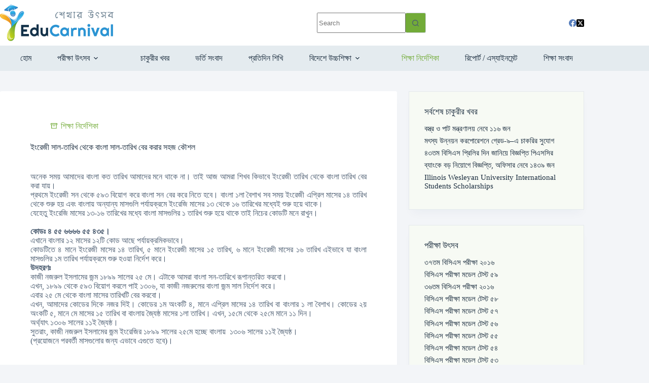

--- FILE ---
content_type: text/html; charset=UTF-8
request_url: https://www.educarnival.com/%E0%A6%87%E0%A6%82%E0%A6%B0%E0%A7%87%E0%A6%9C%E0%A7%80-%E0%A6%B8%E0%A6%BE%E0%A6%B2-%E0%A6%A4%E0%A6%BE%E0%A6%B0%E0%A6%BF%E0%A6%96-%E0%A6%A5%E0%A7%87%E0%A6%95%E0%A7%87-%E0%A6%AC%E0%A6%BE%E0%A6%82/
body_size: 31512
content:
<!doctype html>
<html lang="en-US">
<head>
	
	<meta charset="UTF-8">
	<meta name="viewport" content="width=device-width, initial-scale=1, maximum-scale=5, viewport-fit=cover">
	<link rel="profile" href="https://gmpg.org/xfn/11">

	<title>ইংরেজী সাল-তারিখ থেকে বাংলা সাল-তারিখ বের করার সহজ কৌশল &#8211; Educarnival</title>
<meta name='robots' content='max-image-preview:large' />
	<style>img:is([sizes="auto" i], [sizes^="auto," i]) { contain-intrinsic-size: 3000px 1500px }</style>
	<meta property="og:type" content="article">
<meta property="og:title" content="ইংরেজী সাল-তারিখ থেকে বাংলা সাল-তারিখ বের করার সহজ কৌশল">
<meta property="og:description" content="অনেক সময় আমাদের বাংলা কত তারিখ আমাদের মনে থাকে না। তাই আজ আমরা শিখব কিভাবে ইংরেজী তারিখ থেকে বাংলা তারিখ বের করা যায়। প্রথমে ইংরেজী সন থেকে ৫৯৩ বিয়োগ করে বাংলা সন বের করে নিতে হবে। বাংলা ১লা বৈশাখ সব সময় ইংরেজী এপ্রিল মাসের ১৪ তারিখ থেকে শুরু হয় এবং বাংলায় অন্যান্য মাসগুলি পর্যায়ক্রমে ইংরেজি [&hellip;]">
<meta property="og:url" content="https://www.educarnival.com/%e0%a6%87%e0%a6%82%e0%a6%b0%e0%a7%87%e0%a6%9c%e0%a7%80-%e0%a6%b8%e0%a6%be%e0%a6%b2-%e0%a6%a4%e0%a6%be%e0%a6%b0%e0%a6%bf%e0%a6%96-%e0%a6%a5%e0%a7%87%e0%a6%95%e0%a7%87-%e0%a6%ac%e0%a6%be%e0%a6%82/">
<meta property="og:site_name" content="Educarnival">
<meta property="article:author" content="https://www.facebook.com/educarnival">
<meta property="article:published_time" content="2016-02-29T13:45:25+06:00">
<meta property="article:modified_time" content="2016-02-29T13:45:25+06:00">
<meta property="og:updated_time" content="2016-02-29T13:45:25+06:00">
<meta property="article:section" content="শিক্ষা নির্দেশিকা">
<meta property="article:publisher" content="https://www.facebook.com/educarnival">
<meta property="fb:app_id" content="769210630120840">
<meta name="twitter:title" content="ইংরেজী সাল-তারিখ থেকে বাংলা সাল-তারিখ বের করার সহজ কৌশল">
<meta name="twitter:description" content="অনেক সময় আমাদের বাংলা কত তারিখ আমাদের মনে থাকে না। তাই আজ আমরা শিখব কিভাবে ইংরেজী তারিখ থেকে বাংলা তারিখ বের করা যায়। প্রথমে ইংরেজী সন থেকে ৫৯৩ বিয়োগ করে বাংলা সন বের করে নিতে হবে। বাংলা ১লা বৈশাখ সব সময় ইংরেজী এপ্রিল মাসের ১৪ তারিখ থেকে শুরু হয় এবং বাংলায় অন্যান্য মাসগুলি পর্যায়ক্রমে ইংরেজি [&hellip;]">
<meta name="twitter:card" content="summary_large_image">
<meta name="twitter:image" content="">
<meta name="twitter:site" content="@educarnival">
<meta name="twitter:creator" content="@educarnival">
<link rel='dns-prefetch' href='//www.googletagmanager.com' />
<link rel='dns-prefetch' href='//fundingchoicesmessages.google.com' />
<link rel="alternate" type="application/rss+xml" title="Educarnival &raquo; Feed" href="https://www.educarnival.com/feed/" />
<link rel='stylesheet' id='wp-block-library-css' href='https://www.educarnival.com/wp-includes/css/dist/block-library/style.min.css?ver=6.8.3' media='all' />
<style id='global-styles-inline-css'>
:root{--wp--preset--aspect-ratio--square: 1;--wp--preset--aspect-ratio--4-3: 4/3;--wp--preset--aspect-ratio--3-4: 3/4;--wp--preset--aspect-ratio--3-2: 3/2;--wp--preset--aspect-ratio--2-3: 2/3;--wp--preset--aspect-ratio--16-9: 16/9;--wp--preset--aspect-ratio--9-16: 9/16;--wp--preset--color--black: #000000;--wp--preset--color--cyan-bluish-gray: #abb8c3;--wp--preset--color--white: #ffffff;--wp--preset--color--pale-pink: #f78da7;--wp--preset--color--vivid-red: #cf2e2e;--wp--preset--color--luminous-vivid-orange: #ff6900;--wp--preset--color--luminous-vivid-amber: #fcb900;--wp--preset--color--light-green-cyan: #7bdcb5;--wp--preset--color--vivid-green-cyan: #00d084;--wp--preset--color--pale-cyan-blue: #8ed1fc;--wp--preset--color--vivid-cyan-blue: #0693e3;--wp--preset--color--vivid-purple: #9b51e0;--wp--preset--color--palette-color-1: var(--theme-palette-color-1, #72ab38);--wp--preset--color--palette-color-2: var(--theme-palette-color-2, #2b94d3);--wp--preset--color--palette-color-3: var(--theme-palette-color-3, #4c5d71);--wp--preset--color--palette-color-4: var(--theme-palette-color-4, #192b3d);--wp--preset--color--palette-color-5: var(--theme-palette-color-5, #ffffff);--wp--preset--color--palette-color-6: var(--theme-palette-color-6, #f2f5f7);--wp--preset--color--palette-color-7: var(--theme-palette-color-7, #FAFBFC);--wp--preset--color--palette-color-8: var(--theme-palette-color-8, #ffffff);--wp--preset--gradient--vivid-cyan-blue-to-vivid-purple: linear-gradient(135deg,rgba(6,147,227,1) 0%,rgb(155,81,224) 100%);--wp--preset--gradient--light-green-cyan-to-vivid-green-cyan: linear-gradient(135deg,rgb(122,220,180) 0%,rgb(0,208,130) 100%);--wp--preset--gradient--luminous-vivid-amber-to-luminous-vivid-orange: linear-gradient(135deg,rgba(252,185,0,1) 0%,rgba(255,105,0,1) 100%);--wp--preset--gradient--luminous-vivid-orange-to-vivid-red: linear-gradient(135deg,rgba(255,105,0,1) 0%,rgb(207,46,46) 100%);--wp--preset--gradient--very-light-gray-to-cyan-bluish-gray: linear-gradient(135deg,rgb(238,238,238) 0%,rgb(169,184,195) 100%);--wp--preset--gradient--cool-to-warm-spectrum: linear-gradient(135deg,rgb(74,234,220) 0%,rgb(151,120,209) 20%,rgb(207,42,186) 40%,rgb(238,44,130) 60%,rgb(251,105,98) 80%,rgb(254,248,76) 100%);--wp--preset--gradient--blush-light-purple: linear-gradient(135deg,rgb(255,206,236) 0%,rgb(152,150,240) 100%);--wp--preset--gradient--blush-bordeaux: linear-gradient(135deg,rgb(254,205,165) 0%,rgb(254,45,45) 50%,rgb(107,0,62) 100%);--wp--preset--gradient--luminous-dusk: linear-gradient(135deg,rgb(255,203,112) 0%,rgb(199,81,192) 50%,rgb(65,88,208) 100%);--wp--preset--gradient--pale-ocean: linear-gradient(135deg,rgb(255,245,203) 0%,rgb(182,227,212) 50%,rgb(51,167,181) 100%);--wp--preset--gradient--electric-grass: linear-gradient(135deg,rgb(202,248,128) 0%,rgb(113,206,126) 100%);--wp--preset--gradient--midnight: linear-gradient(135deg,rgb(2,3,129) 0%,rgb(40,116,252) 100%);--wp--preset--gradient--juicy-peach: linear-gradient(to right, #ffecd2 0%, #fcb69f 100%);--wp--preset--gradient--young-passion: linear-gradient(to right, #ff8177 0%, #ff867a 0%, #ff8c7f 21%, #f99185 52%, #cf556c 78%, #b12a5b 100%);--wp--preset--gradient--true-sunset: linear-gradient(to right, #fa709a 0%, #fee140 100%);--wp--preset--gradient--morpheus-den: linear-gradient(to top, #30cfd0 0%, #330867 100%);--wp--preset--gradient--plum-plate: linear-gradient(135deg, #667eea 0%, #764ba2 100%);--wp--preset--gradient--aqua-splash: linear-gradient(15deg, #13547a 0%, #80d0c7 100%);--wp--preset--gradient--love-kiss: linear-gradient(to top, #ff0844 0%, #ffb199 100%);--wp--preset--gradient--new-retrowave: linear-gradient(to top, #3b41c5 0%, #a981bb 49%, #ffc8a9 100%);--wp--preset--gradient--plum-bath: linear-gradient(to top, #cc208e 0%, #6713d2 100%);--wp--preset--gradient--high-flight: linear-gradient(to right, #0acffe 0%, #495aff 100%);--wp--preset--gradient--teen-party: linear-gradient(-225deg, #FF057C 0%, #8D0B93 50%, #321575 100%);--wp--preset--gradient--fabled-sunset: linear-gradient(-225deg, #231557 0%, #44107A 29%, #FF1361 67%, #FFF800 100%);--wp--preset--gradient--arielle-smile: radial-gradient(circle 248px at center, #16d9e3 0%, #30c7ec 47%, #46aef7 100%);--wp--preset--gradient--itmeo-branding: linear-gradient(180deg, #2af598 0%, #009efd 100%);--wp--preset--gradient--deep-blue: linear-gradient(to right, #6a11cb 0%, #2575fc 100%);--wp--preset--gradient--strong-bliss: linear-gradient(to right, #f78ca0 0%, #f9748f 19%, #fd868c 60%, #fe9a8b 100%);--wp--preset--gradient--sweet-period: linear-gradient(to top, #3f51b1 0%, #5a55ae 13%, #7b5fac 25%, #8f6aae 38%, #a86aa4 50%, #cc6b8e 62%, #f18271 75%, #f3a469 87%, #f7c978 100%);--wp--preset--gradient--purple-division: linear-gradient(to top, #7028e4 0%, #e5b2ca 100%);--wp--preset--gradient--cold-evening: linear-gradient(to top, #0c3483 0%, #a2b6df 100%, #6b8cce 100%, #a2b6df 100%);--wp--preset--gradient--mountain-rock: linear-gradient(to right, #868f96 0%, #596164 100%);--wp--preset--gradient--desert-hump: linear-gradient(to top, #c79081 0%, #dfa579 100%);--wp--preset--gradient--ethernal-constance: linear-gradient(to top, #09203f 0%, #537895 100%);--wp--preset--gradient--happy-memories: linear-gradient(-60deg, #ff5858 0%, #f09819 100%);--wp--preset--gradient--grown-early: linear-gradient(to top, #0ba360 0%, #3cba92 100%);--wp--preset--gradient--morning-salad: linear-gradient(-225deg, #B7F8DB 0%, #50A7C2 100%);--wp--preset--gradient--night-call: linear-gradient(-225deg, #AC32E4 0%, #7918F2 48%, #4801FF 100%);--wp--preset--gradient--mind-crawl: linear-gradient(-225deg, #473B7B 0%, #3584A7 51%, #30D2BE 100%);--wp--preset--gradient--angel-care: linear-gradient(-225deg, #FFE29F 0%, #FFA99F 48%, #FF719A 100%);--wp--preset--gradient--juicy-cake: linear-gradient(to top, #e14fad 0%, #f9d423 100%);--wp--preset--gradient--rich-metal: linear-gradient(to right, #d7d2cc 0%, #304352 100%);--wp--preset--gradient--mole-hall: linear-gradient(-20deg, #616161 0%, #9bc5c3 100%);--wp--preset--gradient--cloudy-knoxville: linear-gradient(120deg, #fdfbfb 0%, #ebedee 100%);--wp--preset--gradient--soft-grass: linear-gradient(to top, #c1dfc4 0%, #deecdd 100%);--wp--preset--gradient--saint-petersburg: linear-gradient(135deg, #f5f7fa 0%, #c3cfe2 100%);--wp--preset--gradient--everlasting-sky: linear-gradient(135deg, #fdfcfb 0%, #e2d1c3 100%);--wp--preset--gradient--kind-steel: linear-gradient(-20deg, #e9defa 0%, #fbfcdb 100%);--wp--preset--gradient--over-sun: linear-gradient(60deg, #abecd6 0%, #fbed96 100%);--wp--preset--gradient--premium-white: linear-gradient(to top, #d5d4d0 0%, #d5d4d0 1%, #eeeeec 31%, #efeeec 75%, #e9e9e7 100%);--wp--preset--gradient--clean-mirror: linear-gradient(45deg, #93a5cf 0%, #e4efe9 100%);--wp--preset--gradient--wild-apple: linear-gradient(to top, #d299c2 0%, #fef9d7 100%);--wp--preset--gradient--snow-again: linear-gradient(to top, #e6e9f0 0%, #eef1f5 100%);--wp--preset--gradient--confident-cloud: linear-gradient(to top, #dad4ec 0%, #dad4ec 1%, #f3e7e9 100%);--wp--preset--gradient--glass-water: linear-gradient(to top, #dfe9f3 0%, white 100%);--wp--preset--gradient--perfect-white: linear-gradient(-225deg, #E3FDF5 0%, #FFE6FA 100%);--wp--preset--font-size--small: 13px;--wp--preset--font-size--medium: 20px;--wp--preset--font-size--large: clamp(22px, 1.375rem + ((1vw - 3.2px) * 0.625), 30px);--wp--preset--font-size--x-large: clamp(30px, 1.875rem + ((1vw - 3.2px) * 1.563), 50px);--wp--preset--font-size--xx-large: clamp(45px, 2.813rem + ((1vw - 3.2px) * 2.734), 80px);--wp--preset--font-family--educarnival-font: ct_font_educarnival__font;--wp--preset--spacing--20: 0.44rem;--wp--preset--spacing--30: 0.67rem;--wp--preset--spacing--40: 1rem;--wp--preset--spacing--50: 1.5rem;--wp--preset--spacing--60: 2.25rem;--wp--preset--spacing--70: 3.38rem;--wp--preset--spacing--80: 5.06rem;--wp--preset--shadow--natural: 6px 6px 9px rgba(0, 0, 0, 0.2);--wp--preset--shadow--deep: 12px 12px 50px rgba(0, 0, 0, 0.4);--wp--preset--shadow--sharp: 6px 6px 0px rgba(0, 0, 0, 0.2);--wp--preset--shadow--outlined: 6px 6px 0px -3px rgba(255, 255, 255, 1), 6px 6px rgba(0, 0, 0, 1);--wp--preset--shadow--crisp: 6px 6px 0px rgba(0, 0, 0, 1);}:root { --wp--style--global--content-size: var(--theme-block-max-width);--wp--style--global--wide-size: var(--theme-block-wide-max-width); }:where(body) { margin: 0; }.wp-site-blocks > .alignleft { float: left; margin-right: 2em; }.wp-site-blocks > .alignright { float: right; margin-left: 2em; }.wp-site-blocks > .aligncenter { justify-content: center; margin-left: auto; margin-right: auto; }:where(.wp-site-blocks) > * { margin-block-start: var(--theme-content-spacing); margin-block-end: 0; }:where(.wp-site-blocks) > :first-child { margin-block-start: 0; }:where(.wp-site-blocks) > :last-child { margin-block-end: 0; }:root { --wp--style--block-gap: var(--theme-content-spacing); }:root :where(.is-layout-flow) > :first-child{margin-block-start: 0;}:root :where(.is-layout-flow) > :last-child{margin-block-end: 0;}:root :where(.is-layout-flow) > *{margin-block-start: var(--theme-content-spacing);margin-block-end: 0;}:root :where(.is-layout-constrained) > :first-child{margin-block-start: 0;}:root :where(.is-layout-constrained) > :last-child{margin-block-end: 0;}:root :where(.is-layout-constrained) > *{margin-block-start: var(--theme-content-spacing);margin-block-end: 0;}:root :where(.is-layout-flex){gap: var(--theme-content-spacing);}:root :where(.is-layout-grid){gap: var(--theme-content-spacing);}.is-layout-flow > .alignleft{float: left;margin-inline-start: 0;margin-inline-end: 2em;}.is-layout-flow > .alignright{float: right;margin-inline-start: 2em;margin-inline-end: 0;}.is-layout-flow > .aligncenter{margin-left: auto !important;margin-right: auto !important;}.is-layout-constrained > .alignleft{float: left;margin-inline-start: 0;margin-inline-end: 2em;}.is-layout-constrained > .alignright{float: right;margin-inline-start: 2em;margin-inline-end: 0;}.is-layout-constrained > .aligncenter{margin-left: auto !important;margin-right: auto !important;}.is-layout-constrained > :where(:not(.alignleft):not(.alignright):not(.alignfull)){max-width: var(--wp--style--global--content-size);margin-left: auto !important;margin-right: auto !important;}.is-layout-constrained > .alignwide{max-width: var(--wp--style--global--wide-size);}body .is-layout-flex{display: flex;}.is-layout-flex{flex-wrap: wrap;align-items: center;}.is-layout-flex > :is(*, div){margin: 0;}body .is-layout-grid{display: grid;}.is-layout-grid > :is(*, div){margin: 0;}body{padding-top: 0px;padding-right: 0px;padding-bottom: 0px;padding-left: 0px;}.has-black-color{color: var(--wp--preset--color--black) !important;}.has-cyan-bluish-gray-color{color: var(--wp--preset--color--cyan-bluish-gray) !important;}.has-white-color{color: var(--wp--preset--color--white) !important;}.has-pale-pink-color{color: var(--wp--preset--color--pale-pink) !important;}.has-vivid-red-color{color: var(--wp--preset--color--vivid-red) !important;}.has-luminous-vivid-orange-color{color: var(--wp--preset--color--luminous-vivid-orange) !important;}.has-luminous-vivid-amber-color{color: var(--wp--preset--color--luminous-vivid-amber) !important;}.has-light-green-cyan-color{color: var(--wp--preset--color--light-green-cyan) !important;}.has-vivid-green-cyan-color{color: var(--wp--preset--color--vivid-green-cyan) !important;}.has-pale-cyan-blue-color{color: var(--wp--preset--color--pale-cyan-blue) !important;}.has-vivid-cyan-blue-color{color: var(--wp--preset--color--vivid-cyan-blue) !important;}.has-vivid-purple-color{color: var(--wp--preset--color--vivid-purple) !important;}.has-palette-color-1-color{color: var(--wp--preset--color--palette-color-1) !important;}.has-palette-color-2-color{color: var(--wp--preset--color--palette-color-2) !important;}.has-palette-color-3-color{color: var(--wp--preset--color--palette-color-3) !important;}.has-palette-color-4-color{color: var(--wp--preset--color--palette-color-4) !important;}.has-palette-color-5-color{color: var(--wp--preset--color--palette-color-5) !important;}.has-palette-color-6-color{color: var(--wp--preset--color--palette-color-6) !important;}.has-palette-color-7-color{color: var(--wp--preset--color--palette-color-7) !important;}.has-palette-color-8-color{color: var(--wp--preset--color--palette-color-8) !important;}.has-black-background-color{background-color: var(--wp--preset--color--black) !important;}.has-cyan-bluish-gray-background-color{background-color: var(--wp--preset--color--cyan-bluish-gray) !important;}.has-white-background-color{background-color: var(--wp--preset--color--white) !important;}.has-pale-pink-background-color{background-color: var(--wp--preset--color--pale-pink) !important;}.has-vivid-red-background-color{background-color: var(--wp--preset--color--vivid-red) !important;}.has-luminous-vivid-orange-background-color{background-color: var(--wp--preset--color--luminous-vivid-orange) !important;}.has-luminous-vivid-amber-background-color{background-color: var(--wp--preset--color--luminous-vivid-amber) !important;}.has-light-green-cyan-background-color{background-color: var(--wp--preset--color--light-green-cyan) !important;}.has-vivid-green-cyan-background-color{background-color: var(--wp--preset--color--vivid-green-cyan) !important;}.has-pale-cyan-blue-background-color{background-color: var(--wp--preset--color--pale-cyan-blue) !important;}.has-vivid-cyan-blue-background-color{background-color: var(--wp--preset--color--vivid-cyan-blue) !important;}.has-vivid-purple-background-color{background-color: var(--wp--preset--color--vivid-purple) !important;}.has-palette-color-1-background-color{background-color: var(--wp--preset--color--palette-color-1) !important;}.has-palette-color-2-background-color{background-color: var(--wp--preset--color--palette-color-2) !important;}.has-palette-color-3-background-color{background-color: var(--wp--preset--color--palette-color-3) !important;}.has-palette-color-4-background-color{background-color: var(--wp--preset--color--palette-color-4) !important;}.has-palette-color-5-background-color{background-color: var(--wp--preset--color--palette-color-5) !important;}.has-palette-color-6-background-color{background-color: var(--wp--preset--color--palette-color-6) !important;}.has-palette-color-7-background-color{background-color: var(--wp--preset--color--palette-color-7) !important;}.has-palette-color-8-background-color{background-color: var(--wp--preset--color--palette-color-8) !important;}.has-black-border-color{border-color: var(--wp--preset--color--black) !important;}.has-cyan-bluish-gray-border-color{border-color: var(--wp--preset--color--cyan-bluish-gray) !important;}.has-white-border-color{border-color: var(--wp--preset--color--white) !important;}.has-pale-pink-border-color{border-color: var(--wp--preset--color--pale-pink) !important;}.has-vivid-red-border-color{border-color: var(--wp--preset--color--vivid-red) !important;}.has-luminous-vivid-orange-border-color{border-color: var(--wp--preset--color--luminous-vivid-orange) !important;}.has-luminous-vivid-amber-border-color{border-color: var(--wp--preset--color--luminous-vivid-amber) !important;}.has-light-green-cyan-border-color{border-color: var(--wp--preset--color--light-green-cyan) !important;}.has-vivid-green-cyan-border-color{border-color: var(--wp--preset--color--vivid-green-cyan) !important;}.has-pale-cyan-blue-border-color{border-color: var(--wp--preset--color--pale-cyan-blue) !important;}.has-vivid-cyan-blue-border-color{border-color: var(--wp--preset--color--vivid-cyan-blue) !important;}.has-vivid-purple-border-color{border-color: var(--wp--preset--color--vivid-purple) !important;}.has-palette-color-1-border-color{border-color: var(--wp--preset--color--palette-color-1) !important;}.has-palette-color-2-border-color{border-color: var(--wp--preset--color--palette-color-2) !important;}.has-palette-color-3-border-color{border-color: var(--wp--preset--color--palette-color-3) !important;}.has-palette-color-4-border-color{border-color: var(--wp--preset--color--palette-color-4) !important;}.has-palette-color-5-border-color{border-color: var(--wp--preset--color--palette-color-5) !important;}.has-palette-color-6-border-color{border-color: var(--wp--preset--color--palette-color-6) !important;}.has-palette-color-7-border-color{border-color: var(--wp--preset--color--palette-color-7) !important;}.has-palette-color-8-border-color{border-color: var(--wp--preset--color--palette-color-8) !important;}.has-vivid-cyan-blue-to-vivid-purple-gradient-background{background: var(--wp--preset--gradient--vivid-cyan-blue-to-vivid-purple) !important;}.has-light-green-cyan-to-vivid-green-cyan-gradient-background{background: var(--wp--preset--gradient--light-green-cyan-to-vivid-green-cyan) !important;}.has-luminous-vivid-amber-to-luminous-vivid-orange-gradient-background{background: var(--wp--preset--gradient--luminous-vivid-amber-to-luminous-vivid-orange) !important;}.has-luminous-vivid-orange-to-vivid-red-gradient-background{background: var(--wp--preset--gradient--luminous-vivid-orange-to-vivid-red) !important;}.has-very-light-gray-to-cyan-bluish-gray-gradient-background{background: var(--wp--preset--gradient--very-light-gray-to-cyan-bluish-gray) !important;}.has-cool-to-warm-spectrum-gradient-background{background: var(--wp--preset--gradient--cool-to-warm-spectrum) !important;}.has-blush-light-purple-gradient-background{background: var(--wp--preset--gradient--blush-light-purple) !important;}.has-blush-bordeaux-gradient-background{background: var(--wp--preset--gradient--blush-bordeaux) !important;}.has-luminous-dusk-gradient-background{background: var(--wp--preset--gradient--luminous-dusk) !important;}.has-pale-ocean-gradient-background{background: var(--wp--preset--gradient--pale-ocean) !important;}.has-electric-grass-gradient-background{background: var(--wp--preset--gradient--electric-grass) !important;}.has-midnight-gradient-background{background: var(--wp--preset--gradient--midnight) !important;}.has-juicy-peach-gradient-background{background: var(--wp--preset--gradient--juicy-peach) !important;}.has-young-passion-gradient-background{background: var(--wp--preset--gradient--young-passion) !important;}.has-true-sunset-gradient-background{background: var(--wp--preset--gradient--true-sunset) !important;}.has-morpheus-den-gradient-background{background: var(--wp--preset--gradient--morpheus-den) !important;}.has-plum-plate-gradient-background{background: var(--wp--preset--gradient--plum-plate) !important;}.has-aqua-splash-gradient-background{background: var(--wp--preset--gradient--aqua-splash) !important;}.has-love-kiss-gradient-background{background: var(--wp--preset--gradient--love-kiss) !important;}.has-new-retrowave-gradient-background{background: var(--wp--preset--gradient--new-retrowave) !important;}.has-plum-bath-gradient-background{background: var(--wp--preset--gradient--plum-bath) !important;}.has-high-flight-gradient-background{background: var(--wp--preset--gradient--high-flight) !important;}.has-teen-party-gradient-background{background: var(--wp--preset--gradient--teen-party) !important;}.has-fabled-sunset-gradient-background{background: var(--wp--preset--gradient--fabled-sunset) !important;}.has-arielle-smile-gradient-background{background: var(--wp--preset--gradient--arielle-smile) !important;}.has-itmeo-branding-gradient-background{background: var(--wp--preset--gradient--itmeo-branding) !important;}.has-deep-blue-gradient-background{background: var(--wp--preset--gradient--deep-blue) !important;}.has-strong-bliss-gradient-background{background: var(--wp--preset--gradient--strong-bliss) !important;}.has-sweet-period-gradient-background{background: var(--wp--preset--gradient--sweet-period) !important;}.has-purple-division-gradient-background{background: var(--wp--preset--gradient--purple-division) !important;}.has-cold-evening-gradient-background{background: var(--wp--preset--gradient--cold-evening) !important;}.has-mountain-rock-gradient-background{background: var(--wp--preset--gradient--mountain-rock) !important;}.has-desert-hump-gradient-background{background: var(--wp--preset--gradient--desert-hump) !important;}.has-ethernal-constance-gradient-background{background: var(--wp--preset--gradient--ethernal-constance) !important;}.has-happy-memories-gradient-background{background: var(--wp--preset--gradient--happy-memories) !important;}.has-grown-early-gradient-background{background: var(--wp--preset--gradient--grown-early) !important;}.has-morning-salad-gradient-background{background: var(--wp--preset--gradient--morning-salad) !important;}.has-night-call-gradient-background{background: var(--wp--preset--gradient--night-call) !important;}.has-mind-crawl-gradient-background{background: var(--wp--preset--gradient--mind-crawl) !important;}.has-angel-care-gradient-background{background: var(--wp--preset--gradient--angel-care) !important;}.has-juicy-cake-gradient-background{background: var(--wp--preset--gradient--juicy-cake) !important;}.has-rich-metal-gradient-background{background: var(--wp--preset--gradient--rich-metal) !important;}.has-mole-hall-gradient-background{background: var(--wp--preset--gradient--mole-hall) !important;}.has-cloudy-knoxville-gradient-background{background: var(--wp--preset--gradient--cloudy-knoxville) !important;}.has-soft-grass-gradient-background{background: var(--wp--preset--gradient--soft-grass) !important;}.has-saint-petersburg-gradient-background{background: var(--wp--preset--gradient--saint-petersburg) !important;}.has-everlasting-sky-gradient-background{background: var(--wp--preset--gradient--everlasting-sky) !important;}.has-kind-steel-gradient-background{background: var(--wp--preset--gradient--kind-steel) !important;}.has-over-sun-gradient-background{background: var(--wp--preset--gradient--over-sun) !important;}.has-premium-white-gradient-background{background: var(--wp--preset--gradient--premium-white) !important;}.has-clean-mirror-gradient-background{background: var(--wp--preset--gradient--clean-mirror) !important;}.has-wild-apple-gradient-background{background: var(--wp--preset--gradient--wild-apple) !important;}.has-snow-again-gradient-background{background: var(--wp--preset--gradient--snow-again) !important;}.has-confident-cloud-gradient-background{background: var(--wp--preset--gradient--confident-cloud) !important;}.has-glass-water-gradient-background{background: var(--wp--preset--gradient--glass-water) !important;}.has-perfect-white-gradient-background{background: var(--wp--preset--gradient--perfect-white) !important;}.has-small-font-size{font-size: var(--wp--preset--font-size--small) !important;}.has-medium-font-size{font-size: var(--wp--preset--font-size--medium) !important;}.has-large-font-size{font-size: var(--wp--preset--font-size--large) !important;}.has-x-large-font-size{font-size: var(--wp--preset--font-size--x-large) !important;}.has-xx-large-font-size{font-size: var(--wp--preset--font-size--xx-large) !important;}.has-educarnival-font-font-family{font-family: var(--wp--preset--font-family--educarnival-font) !important;}
:root :where(.wp-block-pullquote){font-size: clamp(0.984em, 0.984rem + ((1vw - 0.2em) * 0.645), 1.5em);line-height: 1.6;}
</style>
<link rel='stylesheet' id='wpProQuiz_front_style-css' href='https://www.educarnival.com/wp-content/plugins/wp-pro-quiz/css/wpProQuiz_front.min.css?ver=0.37' media='all' />
<link rel='stylesheet' id='ct-main-styles-css' href='https://www.educarnival.com/wp-content/themes/blocksy/static/bundle/main.min.css?ver=2.1.21' media='all' />
<link rel='stylesheet' id='ct-page-title-styles-css' href='https://www.educarnival.com/wp-content/themes/blocksy/static/bundle/page-title.min.css?ver=2.1.21' media='all' />
<link rel='stylesheet' id='ct-sidebar-styles-css' href='https://www.educarnival.com/wp-content/themes/blocksy/static/bundle/sidebar.min.css?ver=2.1.21' media='all' />
<link rel='stylesheet' id='ct-elementor-styles-css' href='https://www.educarnival.com/wp-content/themes/blocksy/static/bundle/elementor-frontend.min.css?ver=2.1.21' media='all' />
<link rel='stylesheet' id='elementor-frontend-css' href='https://www.educarnival.com/wp-content/plugins/elementor/assets/css/frontend.min.css?ver=3.33.0' media='all' />
<style id='elementor-frontend-inline-css'>
.elementor-kit-456900{--e-global-color-primary:#72AB38;--e-global-color-secondary:#192B3D;--e-global-color-text:#4C5D71;--e-global-color-accent:#2B94D3;--e-global-color-265734f:#F7FAF4;--e-global-color-293cfc0:#F5B32D;--e-global-typography-primary-font-family:"Roboto";--e-global-typography-primary-font-weight:600;--e-global-typography-secondary-font-family:"Roboto Slab";--e-global-typography-secondary-font-weight:400;--e-global-typography-text-font-family:"Roboto";--e-global-typography-text-font-weight:400;--e-global-typography-accent-font-family:"Roboto";--e-global-typography-accent-font-weight:500;}.elementor-kit-456900 e-page-transition{background-color:#FFBC7D;}.elementor-section.elementor-section-boxed > .elementor-container{max-width:1170px;}.e-con{--container-max-width:1170px;}.elementor-widget:not(:last-child){margin-block-end:0px;}.elementor-element{--widgets-spacing:0px 0px;--widgets-spacing-row:0px;--widgets-spacing-column:0px;}{}h1.entry-title{display:var(--page-title-display);}@media(max-width:1024px){.elementor-section.elementor-section-boxed > .elementor-container{max-width:1024px;}.e-con{--container-max-width:1024px;}}@media(max-width:767px){.elementor-section.elementor-section-boxed > .elementor-container{max-width:767px;}.e-con{--container-max-width:767px;}}
</style>
<link rel='stylesheet' id='font-awesome-5-all-css' href='https://www.educarnival.com/wp-content/plugins/elementor/assets/lib/font-awesome/css/all.min.css?ver=3.33.0' media='all' />
<link rel='stylesheet' id='font-awesome-4-shim-css' href='https://www.educarnival.com/wp-content/plugins/elementor/assets/lib/font-awesome/css/v4-shims.min.css?ver=3.33.0' media='all' />
<link rel='stylesheet' id='blocksy-pro-search-input-styles-css' href='https://www.educarnival.com/wp-content/plugins/blocksy-companion-pro/framework/premium/static/bundle/search-input.min.css?ver=2.1.21' media='all' />
<link rel='stylesheet' id='blocksy-ext-shortcuts-styles-css' href='https://www.educarnival.com/wp-content/plugins/blocksy-companion-pro/framework/premium/extensions/shortcuts/static/bundle/main.min.css?ver=2.1.21' media='all' />
<link rel='stylesheet' id='elementor-gf-local-roboto-css' href='https://www.educarnival.com/wp-content/uploads/elementor/google-fonts/css/roboto.css?ver=1750038082' media='all' />
<link rel='stylesheet' id='elementor-gf-local-robotoslab-css' href='https://www.educarnival.com/wp-content/uploads/elementor/google-fonts/css/robotoslab.css?ver=1750038078' media='all' />
<script src="https://www.educarnival.com/wp-includes/js/jquery/jquery.min.js?ver=3.7.1" id="jquery-core-js"></script>
<script src="https://www.educarnival.com/wp-includes/js/jquery/jquery-migrate.min.js?ver=3.4.1" id="jquery-migrate-js"></script>
<script src="https://www.educarnival.com/wp-content/plugins/elementor/assets/lib/font-awesome/js/v4-shims.min.js?ver=3.33.0" id="font-awesome-4-shim-js"></script>
<link rel="https://api.w.org/" href="https://www.educarnival.com/wp-json/" /><link rel="alternate" title="JSON" type="application/json" href="https://www.educarnival.com/wp-json/wp/v2/posts/154363" /><link rel="EditURI" type="application/rsd+xml" title="RSD" href="https://www.educarnival.com/xmlrpc.php?rsd" />
<meta name="generator" content="WordPress 6.8.3" />
<link rel="canonical" href="https://www.educarnival.com/%e0%a6%87%e0%a6%82%e0%a6%b0%e0%a7%87%e0%a6%9c%e0%a7%80-%e0%a6%b8%e0%a6%be%e0%a6%b2-%e0%a6%a4%e0%a6%be%e0%a6%b0%e0%a6%bf%e0%a6%96-%e0%a6%a5%e0%a7%87%e0%a6%95%e0%a7%87-%e0%a6%ac%e0%a6%be%e0%a6%82/" />
<link rel='shortlink' href='https://www.educarnival.com/?p=154363' />
<link rel="alternate" title="oEmbed (JSON)" type="application/json+oembed" href="https://www.educarnival.com/wp-json/oembed/1.0/embed?url=https%3A%2F%2Fwww.educarnival.com%2F%25e0%25a6%2587%25e0%25a6%2582%25e0%25a6%25b0%25e0%25a7%2587%25e0%25a6%259c%25e0%25a7%2580-%25e0%25a6%25b8%25e0%25a6%25be%25e0%25a6%25b2-%25e0%25a6%25a4%25e0%25a6%25be%25e0%25a6%25b0%25e0%25a6%25bf%25e0%25a6%2596-%25e0%25a6%25a5%25e0%25a7%2587%25e0%25a6%2595%25e0%25a7%2587-%25e0%25a6%25ac%25e0%25a6%25be%25e0%25a6%2582%2F" />
<link rel="alternate" title="oEmbed (XML)" type="text/xml+oembed" href="https://www.educarnival.com/wp-json/oembed/1.0/embed?url=https%3A%2F%2Fwww.educarnival.com%2F%25e0%25a6%2587%25e0%25a6%2582%25e0%25a6%25b0%25e0%25a7%2587%25e0%25a6%259c%25e0%25a7%2580-%25e0%25a6%25b8%25e0%25a6%25be%25e0%25a6%25b2-%25e0%25a6%25a4%25e0%25a6%25be%25e0%25a6%25b0%25e0%25a6%25bf%25e0%25a6%2596-%25e0%25a6%25a5%25e0%25a7%2587%25e0%25a6%2595%25e0%25a7%2587-%25e0%25a6%25ac%25e0%25a6%25be%25e0%25a6%2582%2F&#038;format=xml" />
<link rel="preconnect" href="https://fonts.gstatic.com/" crossorigin /><link rel="preconnect" href="https://fonts.googleapis.com/" crossorigin /><meta name="generator" content="Site Kit by Google 1.168.0" /><noscript><link rel='stylesheet' href='https://www.educarnival.com/wp-content/themes/blocksy/static/bundle/no-scripts.min.css' type='text/css'></noscript>
<style id="ct-main-styles-inline-css">:root {}@font-face {font-family:ct_font_educarnival__font;font-style:normal;font-weight:400;font-display:swap;src:url('https://www.educarnival.com/wp-content/uploads/Educarnival-Regular-1.woff2') format('woff2');}@font-face {font-family:ct_font_educarnival__font;font-style:normal;font-weight:500;font-display:swap;src:url('https://www.educarnival.com/wp-content/uploads/Educarnival-Medium-1.woff2') format('woff2');}@font-face {font-family:ct_font_educarnival__font;font-style:normal;font-weight:600;font-display:swap;src:url('https://www.educarnival.com/wp-content/uploads/Educarnival-SemiBold-1.woff2') format('woff2');}@font-face {font-family:ct_font_educarnival__font;font-style:normal;font-weight:700;font-display:swap;src:url('https://www.educarnival.com/wp-content/uploads/Educarnival-Bold-1.woff2') format('woff2');} [data-header*="type-1"] .ct-header [data-row*="bottom"] {--height:50px;background-color:#e4ebef;background-image:none;--theme-border-top:none;--theme-border-bottom:none;--theme-box-shadow:none;} [data-header*="type-1"] .ct-header [data-row*="bottom"] > div {--theme-border-top:none;--theme-border-bottom:none;} [data-header*="type-1"] .ct-header [data-sticky*="yes"] [data-row*="bottom"] {background-color:#e4ebef;background-image:none;--theme-border-top:none;--theme-border-bottom:none;--theme-box-shadow:none;} [data-header*="type-1"] .ct-header [data-sticky*="yes"] [data-row*="bottom"] > div {--theme-border-top:none;--theme-border-bottom:none;} [data-header*="type-1"] .ct-header [data-id="logo"] .site-logo-container {--logo-max-height:72px;} [data-header*="type-1"] .ct-header [data-id="logo"] .site-title {--theme-font-weight:700;--theme-font-style:normal;--theme-font-size:25px;--theme-link-initial-color:var(--theme-palette-color-4);} [data-header*="type-1"] .ct-header [data-id="menu"] > ul > li > a {--theme-font-weight:600;--theme-font-style:normal;--theme-text-transform:uppercase;--theme-font-size:15px;--theme-line-height:1.3;--theme-letter-spacing:0.5px;--theme-link-initial-color:var(--theme-palette-color-4);--theme-link-hover-color:var(--theme-palette-color-1);} [data-header*="type-1"] .ct-header [data-id="menu"] {--menu-indicator-hover-color:var(--theme-palette-color-1);--menu-indicator-active-color:var(--theme-palette-color-1);} [data-header*="type-1"] .ct-header [data-id="menu"] .sub-menu .ct-menu-link {--theme-link-initial-color:var(--theme-palette-color-3);--theme-link-hover-color:var(--theme-palette-color-1);--theme-font-weight:500;--theme-font-style:normal;--theme-font-size:14px;} [data-header*="type-1"] .ct-header [data-id="menu"] .sub-menu {--dropdown-background-color:var(--theme-palette-color-5);--dropdown-background-hover-color:var(--theme-palette-color-1);--dropdown-width:260px;--dropdown-items-spacing:14px;--dropdown-divider:1px dashed #e4ebef;--theme-box-shadow:0px 10px 20px rgba(41, 51, 61, 0.1);--theme-border-radius:0px 0px 2px 2px;} [data-header*="type-1"] .ct-header [data-sticky*="yes"] [data-id="menu"] .sub-menu {--sticky-state-dropdown-top-offset:0px;} [data-header*="type-1"] .ct-header [data-row*="middle"] {--height:90px;background-color:#ffffff;background-image:none;--theme-border-top:none;--theme-border-bottom:none;--theme-box-shadow:none;} [data-header*="type-1"] .ct-header [data-row*="middle"] > div {--theme-border-top:none;--theme-border-bottom:none;} [data-header*="type-1"] .ct-header [data-sticky*="yes"] [data-row*="middle"] {background-color:#ffffff;background-image:none;--theme-border-top:none;--theme-border-bottom:none;--theme-box-shadow:none;} [data-header*="type-1"] .ct-header [data-sticky*="yes"] [data-row*="middle"] > div {--theme-border-top:none;--theme-border-bottom:none;} [data-header*="type-1"] [data-id="mobile-menu"] {--theme-font-weight:500;--theme-font-style:normal;--theme-font-size:30px;--theme-link-initial-color:#ffffff;--theme-link-hover-color:#c3dbaa;--mobile-menu-divider:none;} [data-header*="type-1"] #offcanvas {--theme-box-shadow:0px 0px 70px rgba(0, 0, 0, 0.35);--side-panel-width:500px;--panel-content-height:100%;} [data-header*="type-1"] #offcanvas .ct-panel-inner {background-color:rgba(18, 21, 25, 0.98);} [data-header*="type-1"] [data-id="socials"].ct-header-socials {--theme-icon-size:15px;} [data-header*="type-1"] [data-id="socials"].ct-header-socials .ct-label {--theme-font-weight:600;--theme-font-style:normal;--theme-text-transform:uppercase;--theme-font-size:12px;} [data-header*="type-1"] [data-id="socials"].ct-header-socials [data-color="custom"] {--theme-icon-color:var(--theme-text-color);--background-color:rgba(218, 222, 228, 0.3);--background-hover-color:var(--theme-palette-color-1);} [data-header*="type-1"] [data-id="trigger"] {--theme-icon-size:18px;--theme-icon-color:var(--theme-text-color);--secondColor:#eeeeee;--secondColorHover:#eeeeee;--toggle-button-radius:3px;} [data-header*="type-1"] [data-id="trigger"]:not([data-design="simple"]) {--toggle-button-padding:10px;} [data-header*="type-1"] [data-id="trigger"] .ct-label {--theme-font-weight:600;--theme-font-style:normal;--theme-text-transform:uppercase;--theme-font-size:12px;} [data-header*="type-1"] .ct-header [data-id="search-input"] {--max-width:80%;--theme-form-field-border-initial-color:#cad0d8;} [data-header*="type-1"] .ct-header [data-middle="search-input"] {--search-box-max-width:80%;} [data-header*="type-1"] .ct-header [data-id="search-input"] .ct-search-results {--theme-font-weight:500;--theme-font-style:normal;--theme-font-size:14px;--theme-line-height:1.4;--theme-link-initial-color:var(--theme-text-color);--search-dropdown-background:#ffffff;--items-divider:1px dashed rgba(0, 0, 0, 0.05);--search-dropdown-box-shadow:0px 50px 70px rgba(210, 213, 218, 0.4);} [data-header*="type-1"] {--header-height:140px;--header-sticky-height:50px;--header-sticky-offset:0px;} [data-header*="type-1"] .ct-header {background-image:none;} [data-header*="type-1"] [data-sticky*="yes"] {background-image:none;} [data-footer*="type-1"] .ct-footer [data-row*="bottom"] > div {--container-spacing:40px;--vertical-alignment:flex-start;--theme-border:none;--theme-border-top:none;--theme-border-bottom:none;--grid-template-columns:1fr 2fr;} [data-footer*="type-1"] .ct-footer [data-row*="bottom"] .widget-title {--theme-font-size:16px;} [data-footer*="type-1"] .ct-footer [data-row*="bottom"] {--theme-border-top:none;--theme-border-bottom:none;background-color:var(--theme-palette-color-4);} [data-footer*="type-1"] [data-id="copyright"] {--theme-font-weight:400;--theme-font-style:normal;--theme-font-size:15px;--theme-line-height:1.3;--theme-text-color:rgba(237, 239, 242, 0.8);} [data-footer*="type-1"] [data-column="copyright"] {--horizontal-alignment:right;--vertical-alignment:center;} [data-footer*="type-1"] .ct-footer [data-row*="middle"] > div {--container-spacing:50px;--theme-border:none;--theme-border-top:none;--theme-border-bottom:none;--grid-template-columns:repeat(4, 1fr);} [data-footer*="type-1"] .ct-footer [data-row*="middle"] .widget-title {--theme-font-size:16px;--theme-heading-color:var(--theme-palette-color-5);} [data-footer*="type-1"] .ct-footer [data-row*="middle"] .ct-widget > *:not(.widget-title) {--theme-font-size:15px;} [data-footer*="type-1"] .ct-footer [data-row*="middle"] .ct-widget {--theme-text-color:var(--theme-palette-color-5);--theme-link-initial-color:var(--theme-palette-color-5);--theme-link-hover-color:#deead2;} [data-footer*="type-1"] .ct-footer [data-row*="middle"] {--theme-border-top:none;--theme-border-bottom:none;background-color:var(--theme-palette-color-4);} [data-footer*="type-1"] [data-id="socials"].ct-footer-socials {--theme-icon-size:16px;--items-spacing:20px;} [data-footer*="type-1"] [data-column="socials"] {--horizontal-alignment:flex-start;--vertical-alignment:center;} [data-footer*="type-1"] [data-id="socials"].ct-footer-socials .ct-label {--theme-font-weight:600;--theme-font-style:normal;--theme-text-transform:uppercase;--theme-font-size:12px;--visibility:none;} [data-footer*="type-1"] [data-id="socials"].ct-footer-socials [data-color="custom"] {--theme-icon-color:var(--theme-palette-color-5);--theme-icon-hover-color:#d7e3cc;--background-color:rgba(218, 222, 228, 0.3);--background-hover-color:var(--theme-palette-color-1);} [data-footer*="type-1"] .ct-footer [data-column="widget-area-1"] .ct-widget {--theme-text-color:#eff3f5;--theme-link-initial-color:#f7f7f7;--theme-link-hover-color:var(--theme-palette-color-8);} [data-footer*="type-1"] .ct-footer [data-column="widget-area-2"] .ct-widget {--theme-text-color:var(--theme-palette-color-7);--theme-link-initial-color:rgba(237, 239, 242, 0.8);--theme-link-hover-color:var(--theme-palette-color-8);} [data-footer*="type-1"] .ct-footer [data-column="widget-area-3"] .ct-widget {--theme-text-color:var(--theme-palette-color-7);--theme-link-initial-color:rgba(237, 239, 242, 0.8);--theme-link-hover-color:var(--theme-palette-color-8);} [data-footer*="type-1"] .ct-footer [data-id="logo"] .site-logo-container {--logo-max-height:72px;} [data-footer*="type-1"] .ct-footer [data-id="logo"] .site-title {--theme-font-weight:700;--theme-font-style:normal;--theme-font-size:25px;--theme-line-height:1.5;--theme-link-initial-color:var(--theme-palette-color-4);} [data-footer*="type-1"][data-footer*="reveal"] .site-main {--footer-box-shadow:0px 30px 50px rgba(0, 0, 0, 0.1);} [data-footer*="type-1"] .ct-footer {background-color:var(--theme-palette-color-6);} [data-footer*="type-1"] footer.ct-container {--footer-container-bottom-offset:50px;--footer-container-padding:0px 35px;}:root {--theme-font-family:ct_font_educarnival__font, Sans-Serif;--theme-font-weight:500;--theme-font-style:normal;--theme-text-transform:none;--theme-text-decoration:none;--theme-font-size:18px;--theme-line-height:1.8em;--theme-letter-spacing:0em;--theme-button-font-family:ct_font_educarnival__font, Sans-Serif;--theme-button-font-weight:600;--theme-button-font-style:normal;--theme-button-font-size:16px;--has-classic-forms:var(--true);--has-modern-forms:var(--false);--theme-form-field-border-initial-color:var(--theme-border-color);--theme-form-field-border-focus-color:var(--theme-palette-color-1);--theme-form-selection-field-initial-color:var(--theme-border-color);--theme-form-selection-field-active-color:var(--theme-palette-color-1);--e-global-color-blocksy_palette_1:var(--theme-palette-color-1);--e-global-color-blocksy_palette_2:var(--theme-palette-color-2);--e-global-color-blocksy_palette_3:var(--theme-palette-color-3);--e-global-color-blocksy_palette_4:var(--theme-palette-color-4);--e-global-color-blocksy_palette_5:var(--theme-palette-color-5);--e-global-color-blocksy_palette_6:var(--theme-palette-color-6);--e-global-color-blocksy_palette_7:var(--theme-palette-color-7);--e-global-color-blocksy_palette_8:var(--theme-palette-color-8);--theme-palette-color-1:#72ab38;--theme-palette-color-2:#2b94d3;--theme-palette-color-3:#4c5d71;--theme-palette-color-4:#192b3d;--theme-palette-color-5:#ffffff;--theme-palette-color-6:#f2f5f7;--theme-palette-color-7:#FAFBFC;--theme-palette-color-8:#ffffff;--theme-text-color:var(--theme-palette-color-3);--theme-link-initial-color:var(--theme-palette-color-4);--theme-link-hover-color:var(--theme-palette-color-2);--theme-selection-text-color:#ffffff;--theme-selection-background-color:var(--theme-palette-color-1);--theme-border-color:var(--theme-palette-color-5);--theme-headings-color:var(--theme-palette-color-4);--theme-content-spacing:1.5em;--theme-button-min-height:40px;--theme-button-shadow:none;--theme-button-transform:none;--theme-button-text-initial-color:#ffffff;--theme-button-text-hover-color:#ffffff;--theme-button-background-initial-color:var(--theme-palette-color-1);--theme-button-background-hover-color:var(--theme-palette-color-2);--theme-button-border:none;--theme-button-padding:5px 20px;--theme-normal-container-max-width:1170px;--theme-content-vertical-spacing:40px;--theme-container-edge-spacing:90vw;--theme-narrow-container-max-width:750px;--theme-wide-offset:130px;}h1 {--theme-font-family:ct_font_educarnival__font, Sans-Serif;--theme-font-weight:600;--theme-font-style:normal;--theme-font-size:40px;--theme-line-height:1.5em;}h2 {--theme-font-family:ct_font_educarnival__font, Sans-Serif;--theme-font-weight:600;--theme-font-style:normal;--theme-font-size:32px;--theme-line-height:1.5em;}h3 {--theme-font-family:ct_font_educarnival__font, Sans-Serif;--theme-font-weight:600;--theme-font-style:normal;--theme-font-size:24px;--theme-line-height:1.5em;}h4 {--theme-font-family:ct_font_educarnival__font, Sans-Serif;--theme-font-weight:600;--theme-font-style:normal;--theme-font-size:20px;--theme-line-height:1.5em;}h5 {--theme-font-family:ct_font_educarnival__font, Sans-Serif;--theme-font-weight:600;--theme-font-style:normal;--theme-font-size:17px;--theme-line-height:1.5em;}h6 {--theme-font-family:ct_font_educarnival__font, Sans-Serif;--theme-font-weight:600;--theme-font-style:normal;--theme-font-size:15px;--theme-line-height:1.5em;}.wp-block-pullquote {--theme-font-family:ct_font_educarnival__font, Sans-Serif;--theme-font-weight:500;--theme-font-style:normal;--theme-font-size:24px;}pre, code, samp, kbd {--theme-font-family:monospace;--theme-font-weight:400;--theme-font-style:normal;--theme-font-size:16px;}figcaption {--theme-font-size:14px;}.ct-sidebar .widget-title {--theme-text-decoration:none;--theme-font-size:18px;}.ct-sidebar .ct-widget > *:not(.widget-title) {--theme-font-weight:400;--theme-font-style:normal;--theme-font-size:17px;}.ct-breadcrumbs {--theme-font-weight:600;--theme-font-style:normal;--theme-text-transform:uppercase;--theme-font-size:12px;}body {background-color:#f3f5f8;background-image:none;} [data-prefix="single_blog_post"] .entry-header .page-title {--theme-font-weight:600;--theme-font-style:normal;--theme-font-size:40px;--theme-heading-color:var(--theme-palette-color-4);} [data-prefix="single_blog_post"] .entry-header .entry-meta {--theme-font-weight:500;--theme-font-style:normal;--theme-text-transform:none;--theme-font-size:16px;--theme-line-height:1.3;--theme-text-color:var(--theme-palette-color-1);} [data-prefix="categories"] .entry-header .page-title {--theme-font-weight:600;--theme-font-style:normal;--theme-font-size:40px;--theme-heading-color:var(--theme-palette-color-5);} [data-prefix="categories"] .entry-header .entry-meta {--theme-font-weight:600;--theme-font-style:normal;--theme-text-transform:uppercase;--theme-font-size:12px;--theme-line-height:1.3;} [data-prefix="categories"] .hero-section[data-type="type-2"] {--min-height:120px;background-color:var(--theme-palette-color-4);background-image:none;--container-padding:50px 0;} [data-prefix="search"] .entry-header .page-title {--theme-font-size:30px;--theme-heading-color:var(--theme-palette-color-5);} [data-prefix="search"] .entry-header .entry-meta {--theme-font-weight:600;--theme-font-style:normal;--theme-text-transform:uppercase;--theme-font-size:12px;--theme-line-height:1.3;} [data-prefix="search"] .hero-section[data-type="type-2"] {--min-height:100px;background-color:var(--theme-palette-color-4);background-image:none;--container-padding:50px 0px;} [data-prefix="author"] .entry-header .page-title {--theme-font-size:30px;} [data-prefix="author"] .entry-header .entry-meta {--theme-font-weight:600;--theme-font-style:normal;--theme-text-transform:uppercase;--theme-font-size:12px;--theme-line-height:1.3;} [data-prefix="author"] .hero-section[data-type="type-2"] {background-color:var(--theme-palette-color-6);background-image:none;--container-padding:50px 0px;} [data-prefix="single_page"] .entry-header .page-title {--theme-font-size:30px;} [data-prefix="single_page"] .entry-header .entry-meta {--theme-font-weight:600;--theme-font-style:normal;--theme-text-transform:uppercase;--theme-font-size:12px;--theme-line-height:1.3;} [data-prefix="single_page"] .hero-section[data-type="type-1"] {--margin-bottom:40px;} [data-prefix="exam_carnival_single"] .entry-header .page-title {--theme-font-size:40px;--theme-heading-color:var(--theme-palette-color-4);} [data-prefix="exam_carnival_single"] .entry-header .entry-meta {--theme-font-weight:600;--theme-font-style:normal;--theme-text-transform:uppercase;--theme-font-size:12px;--theme-line-height:1.3;} [data-prefix="exam_carnival_single"] .hero-section[data-type="type-2"] {--min-height:160px;background-color:rgba(255, 255, 255, 0);background-image:none;--container-padding:50px 0px;} [data-prefix="exam_carnival_single"] .hero-section .page-title, [data-prefix="exam_carnival_single"] .hero-section .ct-author-name {--itemSpacing:0px;} [data-prefix="exam_carnival_archive"] .entry-header .page-title {--theme-font-size:40px;--theme-heading-color:var(--theme-palette-color-5);} [data-prefix="exam_carnival_archive"] .entry-header .entry-meta {--theme-font-weight:600;--theme-font-style:normal;--theme-text-transform:uppercase;--theme-font-size:12px;--theme-line-height:1.3;} [data-prefix="exam_carnival_archive"] .hero-section[data-type="type-2"] {--min-height:200px;background-color:var(--theme-palette-color-4);background-image:none;--container-padding:50px 0;} [data-prefix="blog"] .entries {--grid-template-columns:repeat(3, minmax(0, 1fr));} [data-prefix="blog"] .entry-card .entry-title {--theme-font-size:20px;--theme-line-height:1.3;} [data-prefix="blog"] .entry-card .entry-meta {--theme-font-weight:600;--theme-font-style:normal;--theme-text-transform:uppercase;--theme-font-size:12px;} [data-prefix="blog"] .entry-card {background-color:var(--theme-palette-color-8);--theme-box-shadow:0px 12px 18px -6px rgba(34, 56, 101, 0.04);} [data-prefix="blog"] [data-archive="default"] .card-content .entry-meta[data-id="3ihvJA"] {--card-element-spacing:15px;} [data-prefix="blog"] [data-archive="default"] .card-content .ct-media-container {--card-element-spacing:30px;} [data-prefix="blog"] [data-archive="default"] .card-content .entry-meta[data-id="PH4ksq"] {--card-element-spacing:15px;} [data-prefix="categories"] .entries {--grid-template-columns:repeat(2, minmax(0, 1fr));} [data-prefix="categories"] .entry-card .entry-title {--theme-font-weight:600;--theme-font-style:normal;--theme-font-size:20px;--theme-line-height:1.3;} [data-prefix="categories"] .entry-card .entry-meta {--theme-font-weight:500;--theme-font-style:normal;--theme-text-transform:uppercase;--theme-font-size:15px;--theme-text-color:var(--theme-palette-color-1);} [data-prefix="categories"] .entry-card {--card-inner-spacing:20px;background-color:var(--theme-palette-color-8);--theme-box-shadow:0px 12px 18px -6px rgba(34, 56, 101, 0.04);} [data-prefix="categories"] .entry-button {--theme-link-initial-color:var(--theme-palette-color-2);--theme-link-hover-color:var(--theme-palette-color-1);} [data-prefix="author"] .entries {--grid-template-columns:repeat(3, minmax(0, 1fr));} [data-prefix="author"] .entry-card .entry-title {--theme-font-size:20px;--theme-line-height:1.3;} [data-prefix="author"] .entry-card .entry-meta {--theme-font-weight:600;--theme-font-style:normal;--theme-text-transform:uppercase;--theme-font-size:12px;} [data-prefix="author"] .entry-card {background-color:var(--theme-palette-color-8);--theme-box-shadow:0px 12px 18px -6px rgba(34, 56, 101, 0.04);} [data-prefix="author"] [data-archive="default"] .card-content .entry-meta[data-id="meta_1"] {--card-element-spacing:15px;} [data-prefix="author"] [data-archive="default"] .card-content .ct-media-container {--card-element-spacing:30px;} [data-prefix="author"] [data-archive="default"] .card-content .entry-meta[data-id="meta_2"] {--card-element-spacing:15px;} [data-prefix="search"] .entries {--grid-template-columns:repeat(2, minmax(0, 1fr));} [data-prefix="search"] .entry-card .entry-title {--theme-font-size:20px;--theme-line-height:1.3;} [data-prefix="search"] .entry-card .entry-meta {--theme-font-weight:500;--theme-font-style:normal;--theme-text-transform:uppercase;--theme-font-size:14px;--theme-text-color:var(--theme-palette-color-1);} [data-prefix="search"] .entry-card {background-color:var(--theme-palette-color-8);--theme-box-shadow:0px 12px 18px -6px rgba(34, 56, 101, 0.04);} [data-prefix="search"] [data-archive="default"] .card-content .entry-meta[data-id="-wzUeF"] {--card-element-spacing:15px;} [data-prefix="exam_carnival_archive"] .entries {--grid-template-columns:repeat(4, minmax(0, 1fr));--grid-columns-gap:20px;} [data-prefix="exam_carnival_archive"] .entry-card .entry-title {--theme-font-size:18px;--theme-line-height:1.3;} [data-prefix="exam_carnival_archive"] .entry-card .entry-meta {--theme-font-weight:500;--theme-font-style:normal;--theme-text-transform:uppercase;--theme-font-size:14px;--theme-text-color:rgba(36, 60, 86, 0.63);} [data-prefix="exam_carnival_archive"] .entry-card {--card-inner-spacing:20px;background-color:var(--theme-palette-color-8);--theme-border-radius:6px;--theme-box-shadow:0px 12px 18px -6px rgba(34, 56, 101, 0.04);} [data-prefix="exam_carnival_archive"] [data-archive="default"] .card-content .entry-meta[data-id="yQS2rb"] {--card-element-spacing:15px;}form textarea {--theme-form-field-height:170px;} [data-sidebar] {--sidebar-width:30%;--sidebar-width-no-unit:30;--sidebar-gap:2%;}.ct-sidebar > * {--theme-text-color:var(--theme-palette-color-3);}.ct-sidebar {--theme-link-initial-color:var(--theme-palette-color-3);--sidebar-widgets-spacing:30px;} [data-sidebar] > aside {--sidebar-background-color:#f7faf4;--sidebar-inner-spacing:30px;}aside[data-type="type-2"] {--theme-border:1px solid rgba(224, 229, 235, 0.8);--theme-box-shadow:0px 12px 18px -6px rgba(34, 56, 101, 0.04);}aside[data-type="type-3"] {--theme-border:1px solid rgba(224, 229, 235, 0.8);} [data-prefix="exam_carnival_single"] .ct-share-box[data-location="bottom"] {--margin:100px;} [data-prefix="exam_carnival_single"] .ct-share-box .ct-module-title {--theme-font-weight:600;--theme-font-style:normal;--theme-font-size:14px;} [data-prefix="exam_carnival_single"] .ct-share-box[data-type="type-2"] {--horizontal-alignment:center;} [data-prefix="exam_carnival_single"] .post-navigation {--theme-link-initial-color:var(--theme-text-color);} [data-prefix="exam_carnival_single"] [class*="ct-container"] > article[class*="post"] {--has-boxed:var(--true);--has-wide:var(--false);background-color:var(--has-background, var(--theme-palette-color-8));--theme-boxed-content-border-radius:3px;--theme-boxed-content-spacing:60px 100px;--theme-boxed-content-box-shadow:0px 12px 18px -6px rgba(34, 56, 101, 0.04);} [data-prefix="single_blog_post"] [class*="ct-container"] > article[class*="post"] {--has-boxed:var(--true);--has-wide:var(--false);background-color:var(--has-background, var(--theme-palette-color-8));--theme-boxed-content-border-radius:3px;--theme-boxed-content-spacing:60px;--theme-boxed-content-box-shadow:0px 12px 18px -6px rgba(34, 56, 101, 0.04);} [data-prefix="single_page"] [class*="ct-container"] > article[class*="post"] {--has-boxed:var(--false);--has-wide:var(--true);}.ct-drawer-canvas[data-shortcuts-bar] {--shortcuts-bar-height:0px;}.ct-shortcuts-bar-items {--theme-font-weight:500;--theme-font-style:normal;--theme-text-transform:uppercase;--theme-font-size:12px;--shortcuts-divider:1px dashed var(--theme-palette-color-5);--shortcuts-divider-height:40%;background-color:var(--theme-palette-color-8);--theme-box-shadow:0px -10px 20px rgba(44,62,80,0.04);}@media (max-width: 999.98px) {[data-header*="type-1"] .ct-header [data-row*="middle"] {--height:70px;} [data-header*="type-1"] [data-id="mobile-menu"] {--theme-font-size:16px;} [data-header*="type-1"] #offcanvas {--side-panel-width:65vw;} [data-header*="type-1"] .ct-header [data-id="search-input"] {--theme-form-field-border-initial-color:#dadcdf;} [data-header*="type-1"] {--header-height:70px;--header-sticky-height:0px;} [data-footer*="type-1"] .ct-footer [data-row*="bottom"] > div {--container-spacing:25px;--grid-template-columns:initial;} [data-footer*="type-1"] [data-column="copyright"] {--horizontal-alignment:center;} [data-footer*="type-1"] .ct-footer [data-row*="middle"] > div {--grid-template-columns:repeat(2, 1fr);} [data-footer*="type-1"] [data-column="socials"] {--horizontal-alignment:center;} [data-footer*="type-1"] footer.ct-container {--footer-container-padding:0vw 4vw;} [data-prefix="single_blog_post"] .entry-header .page-title {--theme-font-size:30px;} [data-prefix="categories"] .entry-header .page-title {--theme-font-size:30px;} [data-prefix="categories"] .hero-section[data-type="type-2"] {--min-height:100px;} [data-prefix="exam_carnival_single"] .entry-header .page-title {--theme-font-size:30px;} [data-prefix="exam_carnival_archive"] .entry-header .page-title {--theme-font-size:30px;} [data-prefix="blog"] .entries {--grid-template-columns:repeat(2, minmax(0, 1fr));} [data-prefix="categories"] .entry-card {--card-inner-spacing:35px;} [data-prefix="author"] .entries {--grid-template-columns:repeat(2, minmax(0, 1fr));} [data-prefix="exam_carnival_archive"] .entries {--grid-template-columns:repeat(2, minmax(0, 1fr));} [data-prefix="exam_carnival_archive"] .entry-card {--card-inner-spacing:35px;}:root {--theme-content-vertical-spacing:60px;}.ct-sidebar {--sidebar-widgets-spacing:40px;} [data-prefix="exam_carnival_single"] .ct-share-box[data-location="bottom"] {--margin:50px;} [data-prefix="exam_carnival_single"] [class*="ct-container"] > article[class*="post"] {--theme-boxed-content-spacing:35px;} [data-prefix="single_blog_post"] [class*="ct-container"] > article[class*="post"] {--theme-boxed-content-spacing:35px;}.ct-drawer-canvas[data-shortcuts-bar] {--shortcuts-bar-height:70px;}}@media (max-width: 689.98px) {[data-header*="type-1"] .ct-header [data-id="logo"] .site-logo-container {--logo-max-height:40px;} [data-header*="type-1"] [data-id="mobile-menu"] {--theme-font-size:14px;} [data-header*="type-1"] #offcanvas {--side-panel-width:90vw;} [data-header*="type-1"] .ct-header [data-id="search-input"] {--max-width:100%;} [data-header*="type-1"] .ct-header [data-middle="search-input"] {--search-box-max-width:100%;} [data-footer*="type-1"] .ct-footer [data-row*="bottom"] > div {--container-spacing:80px;--vertical-alignment:center;--grid-template-columns:initial;} [data-footer*="type-1"] .ct-footer [data-row*="middle"] > div {--container-spacing:40px;--grid-template-columns:initial;} [data-footer*="type-1"] footer.ct-container {--footer-container-padding:0vw 5vw;} [data-prefix="single_blog_post"] .entry-header .page-title {--theme-font-size:25px;} [data-prefix="categories"] .entry-header .page-title {--theme-font-size:25px;} [data-prefix="categories"] .hero-section[data-type="type-2"] {--min-height:80px;--container-padding:30px 0;} [data-prefix="exam_carnival_single"] .entry-header .page-title {--theme-font-size:25px;} [data-prefix="exam_carnival_archive"] .entry-header .page-title {--theme-font-size:25px;} [data-prefix="exam_carnival_archive"] .hero-section[data-type="type-2"] {--min-height:60px;--container-padding:30px 0;} [data-prefix="blog"] .entries {--grid-template-columns:repeat(1, minmax(0, 1fr));} [data-prefix="blog"] .entry-card .entry-title {--theme-font-size:18px;} [data-prefix="categories"] .entries {--grid-template-columns:repeat(1, minmax(0, 1fr));} [data-prefix="categories"] .entry-card .entry-title {--theme-font-size:18px;} [data-prefix="categories"] .entry-card {--card-inner-spacing:25px;} [data-prefix="author"] .entries {--grid-template-columns:repeat(1, minmax(0, 1fr));} [data-prefix="author"] .entry-card .entry-title {--theme-font-size:18px;} [data-prefix="search"] .entries {--grid-template-columns:repeat(1, minmax(0, 1fr));} [data-prefix="search"] .entry-card .entry-title {--theme-font-size:18px;} [data-prefix="exam_carnival_archive"] .entries {--grid-template-columns:repeat(1, minmax(0, 1fr));} [data-prefix="exam_carnival_archive"] .entry-card {--card-inner-spacing:25px;}:root {--theme-content-vertical-spacing:50px;--theme-container-edge-spacing:88vw;} [data-prefix="exam_carnival_single"] .ct-share-box[data-location="bottom"] {--margin:30px;} [data-prefix="exam_carnival_single"] [class*="ct-container"] > article[class*="post"] {--theme-boxed-content-spacing:20px;} [data-prefix="single_blog_post"] [class*="ct-container"] > article[class*="post"] {--theme-boxed-content-spacing:20px;}.ct-drawer-canvas[data-shortcuts-bar] {--shortcuts-bar-height:60px;}}</style>

<!-- Google AdSense meta tags added by Site Kit -->
<meta name="google-adsense-platform-account" content="ca-host-pub-2644536267352236">
<meta name="google-adsense-platform-domain" content="sitekit.withgoogle.com">
<!-- End Google AdSense meta tags added by Site Kit -->
<meta name="generator" content="Elementor 3.33.0; features: e_font_icon_svg; settings: css_print_method-internal, google_font-enabled, font_display-swap">
<!-- Global site tag (gtag.js) - Google Analytics -->
<script async src="https://www.googletagmanager.com/gtag/js?id=G-3HBV7GWG7Y"></script>
<script>
  window.dataLayer = window.dataLayer || [];
  function gtag(){dataLayer.push(arguments);}
  gtag('js', new Date());

  gtag('config', 'G-3HBV7GWG7Y');
</script>
<script async src="https://pagead2.googlesyndication.com/pagead/js/adsbygoogle.js?client=ca-pub-9128532316549933"
     crossorigin="anonymous"></script>
<!-- Global site tag (gtag.js) - Google Analytics -->
<script async src="https://www.googletagmanager.com/gtag/js?id=UA-188458561-1"></script>
<script>
  window.dataLayer = window.dataLayer || [];
  function gtag(){dataLayer.push(arguments);}
  gtag('js', new Date());

  gtag('config', 'UA-188458561-1');
</script>
<meta property="fb:app_id" content="769210630120840" />			<style>
				.e-con.e-parent:nth-of-type(n+4):not(.e-lazyloaded):not(.e-no-lazyload),
				.e-con.e-parent:nth-of-type(n+4):not(.e-lazyloaded):not(.e-no-lazyload) * {
					background-image: none !important;
				}
				@media screen and (max-height: 1024px) {
					.e-con.e-parent:nth-of-type(n+3):not(.e-lazyloaded):not(.e-no-lazyload),
					.e-con.e-parent:nth-of-type(n+3):not(.e-lazyloaded):not(.e-no-lazyload) * {
						background-image: none !important;
					}
				}
				@media screen and (max-height: 640px) {
					.e-con.e-parent:nth-of-type(n+2):not(.e-lazyloaded):not(.e-no-lazyload),
					.e-con.e-parent:nth-of-type(n+2):not(.e-lazyloaded):not(.e-no-lazyload) * {
						background-image: none !important;
					}
				}
			</style>
			
<!-- Google Tag Manager snippet added by Site Kit -->
<script>
			( function( w, d, s, l, i ) {
				w[l] = w[l] || [];
				w[l].push( {'gtm.start': new Date().getTime(), event: 'gtm.js'} );
				var f = d.getElementsByTagName( s )[0],
					j = d.createElement( s ), dl = l != 'dataLayer' ? '&l=' + l : '';
				j.async = true;
				j.src = 'https://www.googletagmanager.com/gtm.js?id=' + i + dl;
				f.parentNode.insertBefore( j, f );
			} )( window, document, 'script', 'dataLayer', 'GTM-N8GR5M2' );
			
</script>

<!-- End Google Tag Manager snippet added by Site Kit -->

<!-- Google AdSense Ad Blocking Recovery snippet added by Site Kit -->
<script async src="https://fundingchoicesmessages.google.com/i/pub-9128532316549933?ers=1"></script><script>(function() {function signalGooglefcPresent() {if (!window.frames['googlefcPresent']) {if (document.body) {const iframe = document.createElement('iframe'); iframe.style = 'width: 0; height: 0; border: none; z-index: -1000; left: -1000px; top: -1000px;'; iframe.style.display = 'none'; iframe.name = 'googlefcPresent'; document.body.appendChild(iframe);} else {setTimeout(signalGooglefcPresent, 0);}}}signalGooglefcPresent();})();</script>
<!-- End Google AdSense Ad Blocking Recovery snippet added by Site Kit -->

<!-- Google AdSense Ad Blocking Recovery Error Protection snippet added by Site Kit -->
<script>(function(){'use strict';function aa(a){var b=0;return function(){return b<a.length?{done:!1,value:a[b++]}:{done:!0}}}var ba=typeof Object.defineProperties=="function"?Object.defineProperty:function(a,b,c){if(a==Array.prototype||a==Object.prototype)return a;a[b]=c.value;return a};
function ca(a){a=["object"==typeof globalThis&&globalThis,a,"object"==typeof window&&window,"object"==typeof self&&self,"object"==typeof global&&global];for(var b=0;b<a.length;++b){var c=a[b];if(c&&c.Math==Math)return c}throw Error("Cannot find global object");}var da=ca(this);function l(a,b){if(b)a:{var c=da;a=a.split(".");for(var d=0;d<a.length-1;d++){var e=a[d];if(!(e in c))break a;c=c[e]}a=a[a.length-1];d=c[a];b=b(d);b!=d&&b!=null&&ba(c,a,{configurable:!0,writable:!0,value:b})}}
function ea(a){return a.raw=a}function n(a){var b=typeof Symbol!="undefined"&&Symbol.iterator&&a[Symbol.iterator];if(b)return b.call(a);if(typeof a.length=="number")return{next:aa(a)};throw Error(String(a)+" is not an iterable or ArrayLike");}function fa(a){for(var b,c=[];!(b=a.next()).done;)c.push(b.value);return c}var ha=typeof Object.create=="function"?Object.create:function(a){function b(){}b.prototype=a;return new b},p;
if(typeof Object.setPrototypeOf=="function")p=Object.setPrototypeOf;else{var q;a:{var ja={a:!0},ka={};try{ka.__proto__=ja;q=ka.a;break a}catch(a){}q=!1}p=q?function(a,b){a.__proto__=b;if(a.__proto__!==b)throw new TypeError(a+" is not extensible");return a}:null}var la=p;
function t(a,b){a.prototype=ha(b.prototype);a.prototype.constructor=a;if(la)la(a,b);else for(var c in b)if(c!="prototype")if(Object.defineProperties){var d=Object.getOwnPropertyDescriptor(b,c);d&&Object.defineProperty(a,c,d)}else a[c]=b[c];a.A=b.prototype}function ma(){for(var a=Number(this),b=[],c=a;c<arguments.length;c++)b[c-a]=arguments[c];return b}l("Object.is",function(a){return a?a:function(b,c){return b===c?b!==0||1/b===1/c:b!==b&&c!==c}});
l("Array.prototype.includes",function(a){return a?a:function(b,c){var d=this;d instanceof String&&(d=String(d));var e=d.length;c=c||0;for(c<0&&(c=Math.max(c+e,0));c<e;c++){var f=d[c];if(f===b||Object.is(f,b))return!0}return!1}});
l("String.prototype.includes",function(a){return a?a:function(b,c){if(this==null)throw new TypeError("The 'this' value for String.prototype.includes must not be null or undefined");if(b instanceof RegExp)throw new TypeError("First argument to String.prototype.includes must not be a regular expression");return this.indexOf(b,c||0)!==-1}});l("Number.MAX_SAFE_INTEGER",function(){return 9007199254740991});
l("Number.isFinite",function(a){return a?a:function(b){return typeof b!=="number"?!1:!isNaN(b)&&b!==Infinity&&b!==-Infinity}});l("Number.isInteger",function(a){return a?a:function(b){return Number.isFinite(b)?b===Math.floor(b):!1}});l("Number.isSafeInteger",function(a){return a?a:function(b){return Number.isInteger(b)&&Math.abs(b)<=Number.MAX_SAFE_INTEGER}});
l("Math.trunc",function(a){return a?a:function(b){b=Number(b);if(isNaN(b)||b===Infinity||b===-Infinity||b===0)return b;var c=Math.floor(Math.abs(b));return b<0?-c:c}});/*

 Copyright The Closure Library Authors.
 SPDX-License-Identifier: Apache-2.0
*/
var u=this||self;function v(a,b){a:{var c=["CLOSURE_FLAGS"];for(var d=u,e=0;e<c.length;e++)if(d=d[c[e]],d==null){c=null;break a}c=d}a=c&&c[a];return a!=null?a:b}function w(a){return a};function na(a){u.setTimeout(function(){throw a;},0)};var oa=v(610401301,!1),pa=v(188588736,!0),qa=v(645172343,v(1,!0));var x,ra=u.navigator;x=ra?ra.userAgentData||null:null;function z(a){return oa?x?x.brands.some(function(b){return(b=b.brand)&&b.indexOf(a)!=-1}):!1:!1}function A(a){var b;a:{if(b=u.navigator)if(b=b.userAgent)break a;b=""}return b.indexOf(a)!=-1};function B(){return oa?!!x&&x.brands.length>0:!1}function C(){return B()?z("Chromium"):(A("Chrome")||A("CriOS"))&&!(B()?0:A("Edge"))||A("Silk")};var sa=B()?!1:A("Trident")||A("MSIE");!A("Android")||C();C();A("Safari")&&(C()||(B()?0:A("Coast"))||(B()?0:A("Opera"))||(B()?0:A("Edge"))||(B()?z("Microsoft Edge"):A("Edg/"))||B()&&z("Opera"));var ta={},D=null;var ua=typeof Uint8Array!=="undefined",va=!sa&&typeof btoa==="function";var wa;function E(){return typeof BigInt==="function"};var F=typeof Symbol==="function"&&typeof Symbol()==="symbol";function xa(a){return typeof Symbol==="function"&&typeof Symbol()==="symbol"?Symbol():a}var G=xa(),ya=xa("2ex");var za=F?function(a,b){a[G]|=b}:function(a,b){a.g!==void 0?a.g|=b:Object.defineProperties(a,{g:{value:b,configurable:!0,writable:!0,enumerable:!1}})},H=F?function(a){return a[G]|0}:function(a){return a.g|0},I=F?function(a){return a[G]}:function(a){return a.g},J=F?function(a,b){a[G]=b}:function(a,b){a.g!==void 0?a.g=b:Object.defineProperties(a,{g:{value:b,configurable:!0,writable:!0,enumerable:!1}})};function Aa(a,b){J(b,(a|0)&-14591)}function Ba(a,b){J(b,(a|34)&-14557)};var K={},Ca={};function Da(a){return!(!a||typeof a!=="object"||a.g!==Ca)}function Ea(a){return a!==null&&typeof a==="object"&&!Array.isArray(a)&&a.constructor===Object}function L(a,b,c){if(!Array.isArray(a)||a.length)return!1;var d=H(a);if(d&1)return!0;if(!(b&&(Array.isArray(b)?b.includes(c):b.has(c))))return!1;J(a,d|1);return!0};var M=0,N=0;function Fa(a){var b=a>>>0;M=b;N=(a-b)/4294967296>>>0}function Ga(a){if(a<0){Fa(-a);var b=n(Ha(M,N));a=b.next().value;b=b.next().value;M=a>>>0;N=b>>>0}else Fa(a)}function Ia(a,b){b>>>=0;a>>>=0;if(b<=2097151)var c=""+(4294967296*b+a);else E()?c=""+(BigInt(b)<<BigInt(32)|BigInt(a)):(c=(a>>>24|b<<8)&16777215,b=b>>16&65535,a=(a&16777215)+c*6777216+b*6710656,c+=b*8147497,b*=2,a>=1E7&&(c+=a/1E7>>>0,a%=1E7),c>=1E7&&(b+=c/1E7>>>0,c%=1E7),c=b+Ja(c)+Ja(a));return c}
function Ja(a){a=String(a);return"0000000".slice(a.length)+a}function Ha(a,b){b=~b;a?a=~a+1:b+=1;return[a,b]};var Ka=/^-?([1-9][0-9]*|0)(\.[0-9]+)?$/;var O;function La(a,b){O=b;a=new a(b);O=void 0;return a}
function P(a,b,c){a==null&&(a=O);O=void 0;if(a==null){var d=96;c?(a=[c],d|=512):a=[];b&&(d=d&-16760833|(b&1023)<<14)}else{if(!Array.isArray(a))throw Error("narr");d=H(a);if(d&2048)throw Error("farr");if(d&64)return a;d|=64;if(c&&(d|=512,c!==a[0]))throw Error("mid");a:{c=a;var e=c.length;if(e){var f=e-1;if(Ea(c[f])){d|=256;b=f-(+!!(d&512)-1);if(b>=1024)throw Error("pvtlmt");d=d&-16760833|(b&1023)<<14;break a}}if(b){b=Math.max(b,e-(+!!(d&512)-1));if(b>1024)throw Error("spvt");d=d&-16760833|(b&1023)<<
14}}}J(a,d);return a};function Ma(a){switch(typeof a){case "number":return isFinite(a)?a:String(a);case "boolean":return a?1:0;case "object":if(a)if(Array.isArray(a)){if(L(a,void 0,0))return}else if(ua&&a!=null&&a instanceof Uint8Array){if(va){for(var b="",c=0,d=a.length-10240;c<d;)b+=String.fromCharCode.apply(null,a.subarray(c,c+=10240));b+=String.fromCharCode.apply(null,c?a.subarray(c):a);a=btoa(b)}else{b===void 0&&(b=0);if(!D){D={};c="ABCDEFGHIJKLMNOPQRSTUVWXYZabcdefghijklmnopqrstuvwxyz0123456789".split("");d=["+/=",
"+/","-_=","-_.","-_"];for(var e=0;e<5;e++){var f=c.concat(d[e].split(""));ta[e]=f;for(var g=0;g<f.length;g++){var h=f[g];D[h]===void 0&&(D[h]=g)}}}b=ta[b];c=Array(Math.floor(a.length/3));d=b[64]||"";for(e=f=0;f<a.length-2;f+=3){var k=a[f],m=a[f+1];h=a[f+2];g=b[k>>2];k=b[(k&3)<<4|m>>4];m=b[(m&15)<<2|h>>6];h=b[h&63];c[e++]=g+k+m+h}g=0;h=d;switch(a.length-f){case 2:g=a[f+1],h=b[(g&15)<<2]||d;case 1:a=a[f],c[e]=b[a>>2]+b[(a&3)<<4|g>>4]+h+d}a=c.join("")}return a}}return a};function Na(a,b,c){a=Array.prototype.slice.call(a);var d=a.length,e=b&256?a[d-1]:void 0;d+=e?-1:0;for(b=b&512?1:0;b<d;b++)a[b]=c(a[b]);if(e){b=a[b]={};for(var f in e)Object.prototype.hasOwnProperty.call(e,f)&&(b[f]=c(e[f]))}return a}function Oa(a,b,c,d,e){if(a!=null){if(Array.isArray(a))a=L(a,void 0,0)?void 0:e&&H(a)&2?a:Pa(a,b,c,d!==void 0,e);else if(Ea(a)){var f={},g;for(g in a)Object.prototype.hasOwnProperty.call(a,g)&&(f[g]=Oa(a[g],b,c,d,e));a=f}else a=b(a,d);return a}}
function Pa(a,b,c,d,e){var f=d||c?H(a):0;d=d?!!(f&32):void 0;a=Array.prototype.slice.call(a);for(var g=0;g<a.length;g++)a[g]=Oa(a[g],b,c,d,e);c&&c(f,a);return a}function Qa(a){return a.s===K?a.toJSON():Ma(a)};function Ra(a,b,c){c=c===void 0?Ba:c;if(a!=null){if(ua&&a instanceof Uint8Array)return b?a:new Uint8Array(a);if(Array.isArray(a)){var d=H(a);if(d&2)return a;b&&(b=d===0||!!(d&32)&&!(d&64||!(d&16)));return b?(J(a,(d|34)&-12293),a):Pa(a,Ra,d&4?Ba:c,!0,!0)}a.s===K&&(c=a.h,d=I(c),a=d&2?a:La(a.constructor,Sa(c,d,!0)));return a}}function Sa(a,b,c){var d=c||b&2?Ba:Aa,e=!!(b&32);a=Na(a,b,function(f){return Ra(f,e,d)});za(a,32|(c?2:0));return a};function Ta(a,b){a=a.h;return Ua(a,I(a),b)}function Va(a,b,c,d){b=d+(+!!(b&512)-1);if(!(b<0||b>=a.length||b>=c))return a[b]}
function Ua(a,b,c,d){if(c===-1)return null;var e=b>>14&1023||536870912;if(c>=e){if(b&256)return a[a.length-1][c]}else{var f=a.length;if(d&&b&256&&(d=a[f-1][c],d!=null)){if(Va(a,b,e,c)&&ya!=null){var g;a=(g=wa)!=null?g:wa={};g=a[ya]||0;g>=4||(a[ya]=g+1,g=Error(),g.__closure__error__context__984382||(g.__closure__error__context__984382={}),g.__closure__error__context__984382.severity="incident",na(g))}return d}return Va(a,b,e,c)}}
function Wa(a,b,c,d,e){var f=b>>14&1023||536870912;if(c>=f||e&&!qa){var g=b;if(b&256)e=a[a.length-1];else{if(d==null)return;e=a[f+(+!!(b&512)-1)]={};g|=256}e[c]=d;c<f&&(a[c+(+!!(b&512)-1)]=void 0);g!==b&&J(a,g)}else a[c+(+!!(b&512)-1)]=d,b&256&&(a=a[a.length-1],c in a&&delete a[c])}
function Xa(a,b){var c=Ya;var d=d===void 0?!1:d;var e=a.h;var f=I(e),g=Ua(e,f,b,d);if(g!=null&&typeof g==="object"&&g.s===K)c=g;else if(Array.isArray(g)){var h=H(g),k=h;k===0&&(k|=f&32);k|=f&2;k!==h&&J(g,k);c=new c(g)}else c=void 0;c!==g&&c!=null&&Wa(e,f,b,c,d);e=c;if(e==null)return e;a=a.h;f=I(a);f&2||(g=e,c=g.h,h=I(c),g=h&2?La(g.constructor,Sa(c,h,!1)):g,g!==e&&(e=g,Wa(a,f,b,e,d)));return e}function Za(a,b){a=Ta(a,b);return a==null||typeof a==="string"?a:void 0}
function $a(a,b){var c=c===void 0?0:c;a=Ta(a,b);if(a!=null)if(b=typeof a,b==="number"?Number.isFinite(a):b!=="string"?0:Ka.test(a))if(typeof a==="number"){if(a=Math.trunc(a),!Number.isSafeInteger(a)){Ga(a);b=M;var d=N;if(a=d&2147483648)b=~b+1>>>0,d=~d>>>0,b==0&&(d=d+1>>>0);b=d*4294967296+(b>>>0);a=a?-b:b}}else if(b=Math.trunc(Number(a)),Number.isSafeInteger(b))a=String(b);else{if(b=a.indexOf("."),b!==-1&&(a=a.substring(0,b)),!(a[0]==="-"?a.length<20||a.length===20&&Number(a.substring(0,7))>-922337:
a.length<19||a.length===19&&Number(a.substring(0,6))<922337)){if(a.length<16)Ga(Number(a));else if(E())a=BigInt(a),M=Number(a&BigInt(4294967295))>>>0,N=Number(a>>BigInt(32)&BigInt(4294967295));else{b=+(a[0]==="-");N=M=0;d=a.length;for(var e=b,f=(d-b)%6+b;f<=d;e=f,f+=6)e=Number(a.slice(e,f)),N*=1E6,M=M*1E6+e,M>=4294967296&&(N+=Math.trunc(M/4294967296),N>>>=0,M>>>=0);b&&(b=n(Ha(M,N)),a=b.next().value,b=b.next().value,M=a,N=b)}a=M;b=N;b&2147483648?E()?a=""+(BigInt(b|0)<<BigInt(32)|BigInt(a>>>0)):(b=
n(Ha(a,b)),a=b.next().value,b=b.next().value,a="-"+Ia(a,b)):a=Ia(a,b)}}else a=void 0;return a!=null?a:c}function R(a,b){var c=c===void 0?"":c;a=Za(a,b);return a!=null?a:c};var S;function T(a,b,c){this.h=P(a,b,c)}T.prototype.toJSON=function(){return ab(this)};T.prototype.s=K;T.prototype.toString=function(){try{return S=!0,ab(this).toString()}finally{S=!1}};
function ab(a){var b=S?a.h:Pa(a.h,Qa,void 0,void 0,!1);var c=!S;var d=pa?void 0:a.constructor.v;var e=I(c?a.h:b);if(a=b.length){var f=b[a-1],g=Ea(f);g?a--:f=void 0;e=+!!(e&512)-1;var h=b;if(g){b:{var k=f;var m={};g=!1;if(k)for(var r in k)if(Object.prototype.hasOwnProperty.call(k,r))if(isNaN(+r))m[r]=k[r];else{var y=k[r];Array.isArray(y)&&(L(y,d,+r)||Da(y)&&y.size===0)&&(y=null);y==null&&(g=!0);y!=null&&(m[r]=y)}if(g){for(var Q in m)break b;m=null}else m=k}k=m==null?f!=null:m!==f}for(var ia;a>0;a--){Q=
a-1;r=h[Q];Q-=e;if(!(r==null||L(r,d,Q)||Da(r)&&r.size===0))break;ia=!0}if(h!==b||k||ia){if(!c)h=Array.prototype.slice.call(h,0,a);else if(ia||k||m)h.length=a;m&&h.push(m)}b=h}return b};function bb(a){return function(b){if(b==null||b=="")b=new a;else{b=JSON.parse(b);if(!Array.isArray(b))throw Error("dnarr");za(b,32);b=La(a,b)}return b}};function cb(a){this.h=P(a)}t(cb,T);var db=bb(cb);var U;function V(a){this.g=a}V.prototype.toString=function(){return this.g+""};var eb={};function fb(a){if(U===void 0){var b=null;var c=u.trustedTypes;if(c&&c.createPolicy){try{b=c.createPolicy("goog#html",{createHTML:w,createScript:w,createScriptURL:w})}catch(d){u.console&&u.console.error(d.message)}U=b}else U=b}a=(b=U)?b.createScriptURL(a):a;return new V(a,eb)};/*

 SPDX-License-Identifier: Apache-2.0
*/
function gb(a){var b=ma.apply(1,arguments);if(b.length===0)return fb(a[0]);for(var c=a[0],d=0;d<b.length;d++)c+=encodeURIComponent(b[d])+a[d+1];return fb(c)};function hb(a,b){a.src=b instanceof V&&b.constructor===V?b.g:"type_error:TrustedResourceUrl";var c,d;(c=(b=(d=(c=(a.ownerDocument&&a.ownerDocument.defaultView||window).document).querySelector)==null?void 0:d.call(c,"script[nonce]"))?b.nonce||b.getAttribute("nonce")||"":"")&&a.setAttribute("nonce",c)};function ib(){return Math.floor(Math.random()*2147483648).toString(36)+Math.abs(Math.floor(Math.random()*2147483648)^Date.now()).toString(36)};function jb(a,b){b=String(b);a.contentType==="application/xhtml+xml"&&(b=b.toLowerCase());return a.createElement(b)}function kb(a){this.g=a||u.document||document};function lb(a){a=a===void 0?document:a;return a.createElement("script")};function mb(a,b,c,d,e,f){try{var g=a.g,h=lb(g);h.async=!0;hb(h,b);g.head.appendChild(h);h.addEventListener("load",function(){e();d&&g.head.removeChild(h)});h.addEventListener("error",function(){c>0?mb(a,b,c-1,d,e,f):(d&&g.head.removeChild(h),f())})}catch(k){f()}};var nb=u.atob("aHR0cHM6Ly93d3cuZ3N0YXRpYy5jb20vaW1hZ2VzL2ljb25zL21hdGVyaWFsL3N5c3RlbS8xeC93YXJuaW5nX2FtYmVyXzI0ZHAucG5n"),ob=u.atob("WW91IGFyZSBzZWVpbmcgdGhpcyBtZXNzYWdlIGJlY2F1c2UgYWQgb3Igc2NyaXB0IGJsb2NraW5nIHNvZnR3YXJlIGlzIGludGVyZmVyaW5nIHdpdGggdGhpcyBwYWdlLg=="),pb=u.atob("RGlzYWJsZSBhbnkgYWQgb3Igc2NyaXB0IGJsb2NraW5nIHNvZnR3YXJlLCB0aGVuIHJlbG9hZCB0aGlzIHBhZ2Uu");function qb(a,b,c){this.i=a;this.u=b;this.o=c;this.g=null;this.j=[];this.m=!1;this.l=new kb(this.i)}
function rb(a){if(a.i.body&&!a.m){var b=function(){sb(a);u.setTimeout(function(){tb(a,3)},50)};mb(a.l,a.u,2,!0,function(){u[a.o]||b()},b);a.m=!0}}
function sb(a){for(var b=W(1,5),c=0;c<b;c++){var d=X(a);a.i.body.appendChild(d);a.j.push(d)}b=X(a);b.style.bottom="0";b.style.left="0";b.style.position="fixed";b.style.width=W(100,110).toString()+"%";b.style.zIndex=W(2147483544,2147483644).toString();b.style.backgroundColor=ub(249,259,242,252,219,229);b.style.boxShadow="0 0 12px #888";b.style.color=ub(0,10,0,10,0,10);b.style.display="flex";b.style.justifyContent="center";b.style.fontFamily="Roboto, Arial";c=X(a);c.style.width=W(80,85).toString()+
"%";c.style.maxWidth=W(750,775).toString()+"px";c.style.margin="24px";c.style.display="flex";c.style.alignItems="flex-start";c.style.justifyContent="center";d=jb(a.l.g,"IMG");d.className=ib();d.src=nb;d.alt="Warning icon";d.style.height="24px";d.style.width="24px";d.style.paddingRight="16px";var e=X(a),f=X(a);f.style.fontWeight="bold";f.textContent=ob;var g=X(a);g.textContent=pb;Y(a,e,f);Y(a,e,g);Y(a,c,d);Y(a,c,e);Y(a,b,c);a.g=b;a.i.body.appendChild(a.g);b=W(1,5);for(c=0;c<b;c++)d=X(a),a.i.body.appendChild(d),
a.j.push(d)}function Y(a,b,c){for(var d=W(1,5),e=0;e<d;e++){var f=X(a);b.appendChild(f)}b.appendChild(c);c=W(1,5);for(d=0;d<c;d++)e=X(a),b.appendChild(e)}function W(a,b){return Math.floor(a+Math.random()*(b-a))}function ub(a,b,c,d,e,f){return"rgb("+W(Math.max(a,0),Math.min(b,255)).toString()+","+W(Math.max(c,0),Math.min(d,255)).toString()+","+W(Math.max(e,0),Math.min(f,255)).toString()+")"}function X(a){a=jb(a.l.g,"DIV");a.className=ib();return a}
function tb(a,b){b<=0||a.g!=null&&a.g.offsetHeight!==0&&a.g.offsetWidth!==0||(vb(a),sb(a),u.setTimeout(function(){tb(a,b-1)},50))}function vb(a){for(var b=n(a.j),c=b.next();!c.done;c=b.next())(c=c.value)&&c.parentNode&&c.parentNode.removeChild(c);a.j=[];(b=a.g)&&b.parentNode&&b.parentNode.removeChild(b);a.g=null};function wb(a,b,c,d,e){function f(k){document.body?g(document.body):k>0?u.setTimeout(function(){f(k-1)},e):b()}function g(k){k.appendChild(h);u.setTimeout(function(){h?(h.offsetHeight!==0&&h.offsetWidth!==0?b():a(),h.parentNode&&h.parentNode.removeChild(h)):a()},d)}var h=xb(c);f(3)}function xb(a){var b=document.createElement("div");b.className=a;b.style.width="1px";b.style.height="1px";b.style.position="absolute";b.style.left="-10000px";b.style.top="-10000px";b.style.zIndex="-10000";return b};function Ya(a){this.h=P(a)}t(Ya,T);function yb(a){this.h=P(a)}t(yb,T);var zb=bb(yb);function Ab(a){if(!a)return null;a=Za(a,4);var b;a===null||a===void 0?b=null:b=fb(a);return b};var Bb=ea([""]),Cb=ea([""]);function Db(a,b){this.m=a;this.o=new kb(a.document);this.g=b;this.j=R(this.g,1);this.u=Ab(Xa(this.g,2))||gb(Bb);this.i=!1;b=Ab(Xa(this.g,13))||gb(Cb);this.l=new qb(a.document,b,R(this.g,12))}Db.prototype.start=function(){Eb(this)};
function Eb(a){Fb(a);mb(a.o,a.u,3,!1,function(){a:{var b=a.j;var c=u.btoa(b);if(c=u[c]){try{var d=db(u.atob(c))}catch(e){b=!1;break a}b=b===Za(d,1)}else b=!1}b?Z(a,R(a.g,14)):(Z(a,R(a.g,8)),rb(a.l))},function(){wb(function(){Z(a,R(a.g,7));rb(a.l)},function(){return Z(a,R(a.g,6))},R(a.g,9),$a(a.g,10),$a(a.g,11))})}function Z(a,b){a.i||(a.i=!0,a=new a.m.XMLHttpRequest,a.open("GET",b,!0),a.send())}function Fb(a){var b=u.btoa(a.j);a.m[b]&&Z(a,R(a.g,5))};(function(a,b){u[a]=function(){var c=ma.apply(0,arguments);u[a]=function(){};b.call.apply(b,[null].concat(c instanceof Array?c:fa(n(c))))}})("__h82AlnkH6D91__",function(a){typeof window.atob==="function"&&(new Db(window,zb(window.atob(a)))).start()});}).call(this);

window.__h82AlnkH6D91__("[base64]/[base64]/[base64]/[base64]");</script>
<!-- End Google AdSense Ad Blocking Recovery Error Protection snippet added by Site Kit -->
<link rel="icon" href="https://www.educarnival.com/wp-content/uploads/Symbol-square-74x74.jpg" sizes="32x32" />
<link rel="icon" href="https://www.educarnival.com/wp-content/uploads/Symbol-square.jpg" sizes="192x192" />
<link rel="apple-touch-icon" href="https://www.educarnival.com/wp-content/uploads/Symbol-square-187x187.jpg" />
<meta name="msapplication-TileImage" content="https://www.educarnival.com/wp-content/uploads/Symbol-square.jpg" />
		<style id="wp-custom-css">
			.headinghighlg {
	color: #72ab38;
}

.headinghighlg2 {
	color: #3694d3;
}

		</style>
			</head>


<body class="wp-singular post-template-default single single-post postid-154363 single-format-standard wp-custom-logo wp-embed-responsive wp-theme-blocksy elementor-default elementor-kit-456900 ct-elementor-default-template" data-link="type-2" data-prefix="single_blog_post" data-header="type-1:sticky" data-footer="type-1" itemscope="itemscope" itemtype="https://schema.org/Blog">

		<!-- Google Tag Manager (noscript) snippet added by Site Kit -->
		<noscript>
			<iframe src="https://www.googletagmanager.com/ns.html?id=GTM-N8GR5M2" height="0" width="0" style="display:none;visibility:hidden"></iframe>
		</noscript>
		<!-- End Google Tag Manager (noscript) snippet added by Site Kit -->
		<a class="skip-link screen-reader-text" href="#main">Skip to content</a><div class="ct-drawer-canvas" data-location="start"><div id="offcanvas" class="ct-panel ct-header" data-behaviour="right-side" role="dialog" aria-label="Offcanvas modal" inert=""><div class="ct-panel-inner">
		<div class="ct-panel-actions">
			
			<button class="ct-toggle-close" data-type="type-1" aria-label="Close drawer">
				<svg class="ct-icon" width="12" height="12" viewBox="0 0 15 15"><path d="M1 15a1 1 0 01-.71-.29 1 1 0 010-1.41l5.8-5.8-5.8-5.8A1 1 0 011.7.29l5.8 5.8 5.8-5.8a1 1 0 011.41 1.41l-5.8 5.8 5.8 5.8a1 1 0 01-1.41 1.41l-5.8-5.8-5.8 5.8A1 1 0 011 15z"/></svg>
			</button>
		</div>
		<div class="ct-panel-content" data-device="desktop"><div class="ct-panel-content-inner"></div></div><div class="ct-panel-content" data-device="mobile"><div class="ct-panel-content-inner">
<nav
	class="mobile-menu menu-container has-submenu"
	data-id="mobile-menu" data-interaction="click" data-toggle-type="type-1" data-submenu-dots="yes"	aria-label="Main Menu">

	<ul id="menu-main-menu-1" class=""><li class="menu-item menu-item-type-custom menu-item-object-custom menu-item-home menu-item-452925"><a href="https://www.educarnival.com/" class="ct-menu-link">হোম</a></li>
<li class="menu-item menu-item-type-custom menu-item-object-custom menu-item-has-children menu-item-453216"><span class="ct-sub-menu-parent"><a href="https://www.educarnival.com/exam_carnival/" class="ct-menu-link">পরীক্ষা উৎসব</a><button class="ct-toggle-dropdown-mobile" aria-label="Expand dropdown menu" aria-haspopup="true" aria-expanded="false"><svg class="ct-icon toggle-icon-2" width="15" height="15" viewBox="0 0 15 15" aria-hidden="true"><path d="M14.1,6.6H8.4V0.9C8.4,0.4,8,0,7.5,0S6.6,0.4,6.6,0.9v5.7H0.9C0.4,6.6,0,7,0,7.5s0.4,0.9,0.9,0.9h5.7v5.7C6.6,14.6,7,15,7.5,15s0.9-0.4,0.9-0.9V8.4h5.7C14.6,8.4,15,8,15,7.5S14.6,6.6,14.1,6.6z"/></svg></button></span>
<ul class="sub-menu">
	<li class="menu-item menu-item-type-taxonomy menu-item-object-exam_category menu-item-has-children menu-item-452953"><span class="ct-sub-menu-parent"><a href="https://www.educarnival.com/exam_category/bcs-exam/" class="ct-menu-link">বিসিএস পরীক্ষা</a><button class="ct-toggle-dropdown-mobile" aria-label="Expand dropdown menu" aria-haspopup="true" aria-expanded="false"><svg class="ct-icon toggle-icon-2" width="15" height="15" viewBox="0 0 15 15" aria-hidden="true"><path d="M14.1,6.6H8.4V0.9C8.4,0.4,8,0,7.5,0S6.6,0.4,6.6,0.9v5.7H0.9C0.4,6.6,0,7,0,7.5s0.4,0.9,0.9,0.9h5.7v5.7C6.6,14.6,7,15,7.5,15s0.9-0.4,0.9-0.9V8.4h5.7C14.6,8.4,15,8,15,7.5S14.6,6.6,14.1,6.6z"/></svg></button></span>
	<ul class="sub-menu">
		<li class="menu-item menu-item-type-taxonomy menu-item-object-exam_category menu-item-452954"><a href="https://www.educarnival.com/exam_category/bcs-exam/bcs-previous-exam/" class="ct-menu-link">বিসিএস পূর্ববর্তী পরীক্ষা</a></li>
		<li class="menu-item menu-item-type-taxonomy menu-item-object-exam_category menu-item-452955"><a href="https://www.educarnival.com/exam_category/bcs-exam/bcs-model-test/" class="ct-menu-link">বিসিএস মডেল টেস্ট</a></li>
	</ul>
</li>
	<li class="menu-item menu-item-type-taxonomy menu-item-object-exam_category menu-item-has-children menu-item-452956"><span class="ct-sub-menu-parent"><a href="https://www.educarnival.com/exam_category/bank-job-exam/" class="ct-menu-link">ব্যাংক জব পরীক্ষা</a><button class="ct-toggle-dropdown-mobile" aria-label="Expand dropdown menu" aria-haspopup="true" aria-expanded="false"><svg class="ct-icon toggle-icon-2" width="15" height="15" viewBox="0 0 15 15" aria-hidden="true"><path d="M14.1,6.6H8.4V0.9C8.4,0.4,8,0,7.5,0S6.6,0.4,6.6,0.9v5.7H0.9C0.4,6.6,0,7,0,7.5s0.4,0.9,0.9,0.9h5.7v5.7C6.6,14.6,7,15,7.5,15s0.9-0.4,0.9-0.9V8.4h5.7C14.6,8.4,15,8,15,7.5S14.6,6.6,14.1,6.6z"/></svg></button></span>
	<ul class="sub-menu">
		<li class="menu-item menu-item-type-taxonomy menu-item-object-exam_category menu-item-452957"><a href="https://www.educarnival.com/exam_category/bank-job-exam/bank-job-previous-exam/" class="ct-menu-link">ব্যাংক জব পূর্ববর্তী পরীক্ষা</a></li>
		<li class="menu-item menu-item-type-taxonomy menu-item-object-exam_category menu-item-452958"><a href="https://www.educarnival.com/exam_category/bank-job-exam/bank-job-model-test/" class="ct-menu-link">ব্যাংক জব মডেল টেস্ট</a></li>
	</ul>
</li>
	<li class="menu-item menu-item-type-taxonomy menu-item-object-exam_category menu-item-has-children menu-item-452948"><span class="ct-sub-menu-parent"><a href="https://www.educarnival.com/exam_category/du-admission-exam/" class="ct-menu-link">ঢাকা বিশ্ববিদ্যালয় ভর্তি পরীক্ষা</a><button class="ct-toggle-dropdown-mobile" aria-label="Expand dropdown menu" aria-haspopup="true" aria-expanded="false"><svg class="ct-icon toggle-icon-2" width="15" height="15" viewBox="0 0 15 15" aria-hidden="true"><path d="M14.1,6.6H8.4V0.9C8.4,0.4,8,0,7.5,0S6.6,0.4,6.6,0.9v5.7H0.9C0.4,6.6,0,7,0,7.5s0.4,0.9,0.9,0.9h5.7v5.7C6.6,14.6,7,15,7.5,15s0.9-0.4,0.9-0.9V8.4h5.7C14.6,8.4,15,8,15,7.5S14.6,6.6,14.1,6.6z"/></svg></button></span>
	<ul class="sub-menu">
		<li class="menu-item menu-item-type-taxonomy menu-item-object-exam_category menu-item-452949"><a href="https://www.educarnival.com/exam_category/du-admission-exam/du-a-unit/" class="ct-menu-link">“ক” ইউনিট</a></li>
		<li class="menu-item menu-item-type-taxonomy menu-item-object-exam_category menu-item-452950"><a href="https://www.educarnival.com/exam_category/du-admission-exam/du-b-unit/" class="ct-menu-link">“খ” ইউনিট</a></li>
		<li class="menu-item menu-item-type-taxonomy menu-item-object-exam_category menu-item-452951"><a href="https://www.educarnival.com/exam_category/du-admission-exam/du-c-unit/" class="ct-menu-link">“গ” ইউনিট</a></li>
		<li class="menu-item menu-item-type-taxonomy menu-item-object-exam_category menu-item-452952"><a href="https://www.educarnival.com/exam_category/du-admission-exam/du-d-unit/" class="ct-menu-link">“ঘ” ইউনিট</a></li>
	</ul>
</li>
	<li class="menu-item menu-item-type-taxonomy menu-item-object-exam_category menu-item-has-children menu-item-452943"><span class="ct-sub-menu-parent"><a href="https://www.educarnival.com/exam_category/ju-admission-exam/" class="ct-menu-link">জগন্নাথ বিশ্ববিদ্যালয় ভর্তি পরীক্ষা</a><button class="ct-toggle-dropdown-mobile" aria-label="Expand dropdown menu" aria-haspopup="true" aria-expanded="false"><svg class="ct-icon toggle-icon-2" width="15" height="15" viewBox="0 0 15 15" aria-hidden="true"><path d="M14.1,6.6H8.4V0.9C8.4,0.4,8,0,7.5,0S6.6,0.4,6.6,0.9v5.7H0.9C0.4,6.6,0,7,0,7.5s0.4,0.9,0.9,0.9h5.7v5.7C6.6,14.6,7,15,7.5,15s0.9-0.4,0.9-0.9V8.4h5.7C14.6,8.4,15,8,15,7.5S14.6,6.6,14.1,6.6z"/></svg></button></span>
	<ul class="sub-menu">
		<li class="menu-item menu-item-type-taxonomy menu-item-object-exam_category menu-item-452944"><a href="https://www.educarnival.com/exam_category/ju-admission-exam/ju-a-unit/" class="ct-menu-link">“ক” ইউনিট</a></li>
		<li class="menu-item menu-item-type-taxonomy menu-item-object-exam_category menu-item-452945"><a href="https://www.educarnival.com/exam_category/ju-admission-exam/ju-b-unit/" class="ct-menu-link">“খ” ইউনিট</a></li>
		<li class="menu-item menu-item-type-taxonomy menu-item-object-exam_category menu-item-452946"><a href="https://www.educarnival.com/exam_category/ju-admission-exam/ju-c-unit/" class="ct-menu-link">“গ” ইউনিট</a></li>
		<li class="menu-item menu-item-type-taxonomy menu-item-object-exam_category menu-item-452947"><a href="https://www.educarnival.com/exam_category/ju-admission-exam/ju-d-unit/" class="ct-menu-link">“ঘ” ইউনিট</a></li>
	</ul>
</li>
	<li class="menu-item menu-item-type-taxonomy menu-item-object-exam_category menu-item-452959"><a href="https://www.educarnival.com/exam_category/medical-and-dental-college-admission-exam/" class="ct-menu-link">মেডিকেল ও ডেন্টাল কলেজ ভর্তি পরীক্ষা</a></li>
	<li class="menu-item menu-item-type-taxonomy menu-item-object-exam_category menu-item-452960"><a href="https://www.educarnival.com/exam_category/teacher-recruitment-exam/" class="ct-menu-link">শিক্ষক নিবন্ধন পরীক্ষা</a></li>
	<li class="menu-item menu-item-type-taxonomy menu-item-object-exam_category menu-item-452961"><a href="https://www.educarnival.com/exam_category/government-job-exam/" class="ct-menu-link">সরকারী নিয়োগ পরীক্ষা</a></li>
	<li class="menu-item menu-item-type-taxonomy menu-item-object-exam_category menu-item-452942"><a href="https://www.educarnival.com/exam_category/ssc-exam/" class="ct-menu-link">এস.এস.সি পরীক্ষা</a></li>
</ul>
</li>
<li class="menu-item menu-item-type-taxonomy menu-item-object-category menu-item-452927"><a href="https://www.educarnival.com/category/job-news/" class="ct-menu-link">চাকুরীর খবর</a></li>
<li class="menu-item menu-item-type-taxonomy menu-item-object-category menu-item-452937"><a href="https://www.educarnival.com/category/admission/" class="ct-menu-link">ভর্তি সংবাদ</a></li>
<li class="menu-item menu-item-type-taxonomy menu-item-object-category menu-item-452928"><a href="https://www.educarnival.com/category/learning-everyday/" class="ct-menu-link">প্রতিদিন শিখি</a></li>
<li class="menu-item menu-item-type-taxonomy menu-item-object-category menu-item-has-children menu-item-452929"><span class="ct-sub-menu-parent"><a href="https://www.educarnival.com/category/study-abroad/" class="ct-menu-link">বিদেশে উচ্চশিক্ষা</a><button class="ct-toggle-dropdown-mobile" aria-label="Expand dropdown menu" aria-haspopup="true" aria-expanded="false"><svg class="ct-icon toggle-icon-2" width="15" height="15" viewBox="0 0 15 15" aria-hidden="true"><path d="M14.1,6.6H8.4V0.9C8.4,0.4,8,0,7.5,0S6.6,0.4,6.6,0.9v5.7H0.9C0.4,6.6,0,7,0,7.5s0.4,0.9,0.9,0.9h5.7v5.7C6.6,14.6,7,15,7.5,15s0.9-0.4,0.9-0.9V8.4h5.7C14.6,8.4,15,8,15,7.5S14.6,6.6,14.1,6.6z"/></svg></button></span>
<ul class="sub-menu">
	<li class="menu-item menu-item-type-taxonomy menu-item-object-category menu-item-452931"><a href="https://www.educarnival.com/category/study-abroad/usa-study/" class="ct-menu-link">আমেরিকা</a></li>
	<li class="menu-item menu-item-type-taxonomy menu-item-object-category menu-item-452934"><a href="https://www.educarnival.com/category/study-abroad/canada-study/" class="ct-menu-link">কানাডা</a></li>
	<li class="menu-item menu-item-type-taxonomy menu-item-object-category menu-item-452933"><a href="https://www.educarnival.com/category/study-abroad/uk-study/" class="ct-menu-link">ইংল্যান্ড</a></li>
	<li class="menu-item menu-item-type-taxonomy menu-item-object-category menu-item-452935"><a href="https://www.educarnival.com/category/study-abroad/germany-study/" class="ct-menu-link">জার্মানি</a></li>
	<li class="menu-item menu-item-type-taxonomy menu-item-object-category menu-item-452930"><a href="https://www.educarnival.com/category/study-abroad/australia-study/" class="ct-menu-link">অস্ট্রেলিয়া</a></li>
	<li class="menu-item menu-item-type-taxonomy menu-item-object-category menu-item-452936"><a href="https://www.educarnival.com/category/study-abroad/malaysia-study/" class="ct-menu-link">মালয়েশিয়া</a></li>
	<li class="menu-item menu-item-type-taxonomy menu-item-object-category menu-item-452932"><a href="https://www.educarnival.com/category/study-abroad/india-study/" class="ct-menu-link">ইন্ডিয়া</a></li>
</ul>
</li>
<li class="menu-item menu-item-type-taxonomy menu-item-object-category current-post-ancestor current-menu-parent current-post-parent menu-item-452939"><a href="https://www.educarnival.com/category/learnig-guidelines/" class="ct-menu-link">শিক্ষা নির্দেশিকা</a></li>
<li class="menu-item menu-item-type-taxonomy menu-item-object-category menu-item-455179"><a href="https://www.educarnival.com/category/report-assignment/" class="ct-menu-link">রিপোর্ট / এস্যাইনমেন্ট</a></li>
<li class="menu-item menu-item-type-taxonomy menu-item-object-category menu-item-452941"><a href="https://www.educarnival.com/category/educational-news/" class="ct-menu-link">শিক্ষা সংবাদ</a></li>
</ul></nav>


<div
	class="ct-header-socials "
	data-id="socials">

	
		<div class="ct-social-box" data-color="official" data-icon-size="custom" data-icons-type="simple" >
			
			
							
				<a href="https://www.facebook.com/educarnival" data-network="facebook" aria-label="Facebook" style="--official-color: #557dbc">
					<span class="ct-icon-container">
					<svg
					width="20px"
					height="20px"
					viewBox="0 0 20 20"
					aria-hidden="true">
						<path d="M20,10.1c0-5.5-4.5-10-10-10S0,4.5,0,10.1c0,5,3.7,9.1,8.4,9.9v-7H5.9v-2.9h2.5V7.9C8.4,5.4,9.9,4,12.2,4c1.1,0,2.2,0.2,2.2,0.2v2.5h-1.3c-1.2,0-1.6,0.8-1.6,1.6v1.9h2.8L13.9,13h-2.3v7C16.3,19.2,20,15.1,20,10.1z"/>
					</svg>
				</span>				</a>
							
				<a href="https://twitter.com/educarnival" data-network="twitter" aria-label="X (Twitter)" style="--official-color: #000000">
					<span class="ct-icon-container">
					<svg
					width="20px"
					height="20px"
					viewBox="0 0 20 20"
					aria-hidden="true">
						<path d="M2.9 0C1.3 0 0 1.3 0 2.9v14.3C0 18.7 1.3 20 2.9 20h14.3c1.6 0 2.9-1.3 2.9-2.9V2.9C20 1.3 18.7 0 17.1 0H2.9zm13.2 3.8L11.5 9l5.5 7.2h-4.3l-3.3-4.4-3.8 4.4H3.4l5-5.7-5.3-6.7h4.4l3 4 3.5-4h2.1zM14.4 15 6.8 5H5.6l7.7 10h1.1z"/>
					</svg>
				</span>				</a>
			
			
					</div>

	
</div>
</div></div></div></div></div>
<div id="main-container">
	<header id="header" class="ct-header" data-id="type-1" itemscope="" itemtype="https://schema.org/WPHeader"><div data-device="desktop"><div data-row="middle" data-column-set="2"><div class="ct-container"><div data-column="start" data-placements="1"><div data-items="primary">
<div	class="site-branding"
	data-id="logo"		itemscope="itemscope" itemtype="https://schema.org/Organization">

			<a href="https://www.educarnival.com/" class="site-logo-container" rel="home" itemprop="url" ><img width="448" height="144" src="https://www.educarnival.com/wp-content/uploads/Educarnival-Logo-retina.png" class="default-logo" alt="Educarnival" decoding="async" srcset="https://www.educarnival.com/wp-content/uploads/Educarnival-Logo-retina.png 448w, https://www.educarnival.com/wp-content/uploads/Educarnival-Logo-retina-284x91.png 284w" sizes="(max-width: 448px) 100vw, 448px" /></a>	
	</div>

</div></div><div data-column="end" data-placements="1"><div data-items="primary">
<div class="ct-search-box " data-id="search-input">

	

<form role="search" method="get" class="ct-search-form" data-form-controls="inside" data-taxonomy-filter="false" data-submit-button="icon" action="https://www.educarnival.com/" aria-haspopup="listbox" data-live-results="thumbs">

	<input 
		type="search" 		placeholder="Search"
		value=""
		name="s"
		autocomplete="off"
		title="Search for..."
		aria-label="Search for..."
			>

	<div class="ct-search-form-controls">
		
		<button type="submit" class="wp-element-button" data-button="inside:icon" aria-label="Search button">
			<svg class="ct-icon ct-search-button-content" aria-hidden="true" width="15" height="15" viewBox="0 0 15 15"><path d="M14.8,13.7L12,11c0.9-1.2,1.5-2.6,1.5-4.2c0-3.7-3-6.8-6.8-6.8S0,3,0,6.8s3,6.8,6.8,6.8c1.6,0,3.1-0.6,4.2-1.5l2.8,2.8c0.1,0.1,0.3,0.2,0.5,0.2s0.4-0.1,0.5-0.2C15.1,14.5,15.1,14,14.8,13.7z M1.5,6.8c0-2.9,2.4-5.2,5.2-5.2S12,3.9,12,6.8S9.6,12,6.8,12S1.5,9.6,1.5,6.8z"/></svg>
			<span class="ct-ajax-loader">
				<svg viewBox="0 0 24 24">
					<circle cx="12" cy="12" r="10" opacity="0.2" fill="none" stroke="currentColor" stroke-miterlimit="10" stroke-width="2"/>

					<path d="m12,2c5.52,0,10,4.48,10,10" fill="none" stroke="currentColor" stroke-linecap="round" stroke-miterlimit="10" stroke-width="2">
						<animateTransform
							attributeName="transform"
							attributeType="XML"
							type="rotate"
							dur="0.6s"
							from="0 12 12"
							to="360 12 12"
							repeatCount="indefinite"
						/>
					</path>
				</svg>
			</span>
		</button>

		
					<input type="hidden" name="ct_post_type" value="post:exam_carnival">
		
		

		<input type="hidden" value="ad69fbeb52" class="ct-live-results-nonce">	</div>

			<div class="screen-reader-text" aria-live="polite" role="status">
			No results		</div>
	
</form>


</div>

<div
	class="ct-header-socials "
	data-id="socials">

	
		<div class="ct-social-box" data-color="official" data-icon-size="custom" data-icons-type="simple" >
			
			
							
				<a href="https://www.facebook.com/educarnival" data-network="facebook" aria-label="Facebook" style="--official-color: #557dbc">
					<span class="ct-icon-container">
					<svg
					width="20px"
					height="20px"
					viewBox="0 0 20 20"
					aria-hidden="true">
						<path d="M20,10.1c0-5.5-4.5-10-10-10S0,4.5,0,10.1c0,5,3.7,9.1,8.4,9.9v-7H5.9v-2.9h2.5V7.9C8.4,5.4,9.9,4,12.2,4c1.1,0,2.2,0.2,2.2,0.2v2.5h-1.3c-1.2,0-1.6,0.8-1.6,1.6v1.9h2.8L13.9,13h-2.3v7C16.3,19.2,20,15.1,20,10.1z"/>
					</svg>
				</span>				</a>
							
				<a href="https://twitter.com/educarnival" data-network="twitter" aria-label="X (Twitter)" style="--official-color: #000000">
					<span class="ct-icon-container">
					<svg
					width="20px"
					height="20px"
					viewBox="0 0 20 20"
					aria-hidden="true">
						<path d="M2.9 0C1.3 0 0 1.3 0 2.9v14.3C0 18.7 1.3 20 2.9 20h14.3c1.6 0 2.9-1.3 2.9-2.9V2.9C20 1.3 18.7 0 17.1 0H2.9zm13.2 3.8L11.5 9l5.5 7.2h-4.3l-3.3-4.4-3.8 4.4H3.4l5-5.7-5.3-6.7h4.4l3 4 3.5-4h2.1zM14.4 15 6.8 5H5.6l7.7 10h1.1z"/>
					</svg>
				</span>				</a>
			
			
					</div>

	
</div>
</div></div></div></div><div class="ct-sticky-container"><div data-sticky="shrink"><div data-row="bottom" data-column-set="1"><div class="ct-container"><div data-column="start" data-placements="1"><div data-items="primary">
<nav
	id="header-menu-1"
	class="header-menu-1 menu-container"
	data-id="menu" data-interaction="hover"	data-menu="type-1"
	data-dropdown="type-1:simple"	data-stretch	data-responsive="no"	itemscope="" itemtype="https://schema.org/SiteNavigationElement"	aria-label="Main Menu">

	<ul id="menu-main-menu" class="menu"><li id="menu-item-452925" class="menu-item menu-item-type-custom menu-item-object-custom menu-item-home menu-item-452925"><a href="https://www.educarnival.com/" class="ct-menu-link">হোম</a></li>
<li id="menu-item-453216" class="menu-item menu-item-type-custom menu-item-object-custom menu-item-has-children menu-item-453216 animated-submenu-block"><a href="https://www.educarnival.com/exam_carnival/" class="ct-menu-link">পরীক্ষা উৎসব<span class="ct-toggle-dropdown-desktop"><svg class="ct-icon" width="8" height="8" viewBox="0 0 15 15" aria-hidden="true"><path d="M2.1,3.2l5.4,5.4l5.4-5.4L15,4.3l-7.5,7.5L0,4.3L2.1,3.2z"/></svg></span></a><button class="ct-toggle-dropdown-desktop-ghost" aria-label="Expand dropdown menu" aria-haspopup="true" aria-expanded="false"></button>
<ul class="sub-menu">
	<li id="menu-item-452953" class="menu-item menu-item-type-taxonomy menu-item-object-exam_category menu-item-has-children menu-item-452953 animated-submenu-inline"><a href="https://www.educarnival.com/exam_category/bcs-exam/" class="ct-menu-link">বিসিএস পরীক্ষা<span class="ct-toggle-dropdown-desktop"><svg class="ct-icon" width="8" height="8" viewBox="0 0 15 15" aria-hidden="true"><path d="M2.1,3.2l5.4,5.4l5.4-5.4L15,4.3l-7.5,7.5L0,4.3L2.1,3.2z"/></svg></span></a><button class="ct-toggle-dropdown-desktop-ghost" aria-label="Expand dropdown menu" aria-haspopup="true" aria-expanded="false"></button>
	<ul class="sub-menu">
		<li id="menu-item-452954" class="menu-item menu-item-type-taxonomy menu-item-object-exam_category menu-item-452954"><a href="https://www.educarnival.com/exam_category/bcs-exam/bcs-previous-exam/" class="ct-menu-link">বিসিএস পূর্ববর্তী পরীক্ষা</a></li>
		<li id="menu-item-452955" class="menu-item menu-item-type-taxonomy menu-item-object-exam_category menu-item-452955"><a href="https://www.educarnival.com/exam_category/bcs-exam/bcs-model-test/" class="ct-menu-link">বিসিএস মডেল টেস্ট</a></li>
	</ul>
</li>
	<li id="menu-item-452956" class="menu-item menu-item-type-taxonomy menu-item-object-exam_category menu-item-has-children menu-item-452956 animated-submenu-inline"><a href="https://www.educarnival.com/exam_category/bank-job-exam/" class="ct-menu-link">ব্যাংক জব পরীক্ষা<span class="ct-toggle-dropdown-desktop"><svg class="ct-icon" width="8" height="8" viewBox="0 0 15 15" aria-hidden="true"><path d="M2.1,3.2l5.4,5.4l5.4-5.4L15,4.3l-7.5,7.5L0,4.3L2.1,3.2z"/></svg></span></a><button class="ct-toggle-dropdown-desktop-ghost" aria-label="Expand dropdown menu" aria-haspopup="true" aria-expanded="false"></button>
	<ul class="sub-menu">
		<li id="menu-item-452957" class="menu-item menu-item-type-taxonomy menu-item-object-exam_category menu-item-452957"><a href="https://www.educarnival.com/exam_category/bank-job-exam/bank-job-previous-exam/" class="ct-menu-link">ব্যাংক জব পূর্ববর্তী পরীক্ষা</a></li>
		<li id="menu-item-452958" class="menu-item menu-item-type-taxonomy menu-item-object-exam_category menu-item-452958"><a href="https://www.educarnival.com/exam_category/bank-job-exam/bank-job-model-test/" class="ct-menu-link">ব্যাংক জব মডেল টেস্ট</a></li>
	</ul>
</li>
	<li id="menu-item-452948" class="menu-item menu-item-type-taxonomy menu-item-object-exam_category menu-item-has-children menu-item-452948 animated-submenu-inline"><a href="https://www.educarnival.com/exam_category/du-admission-exam/" class="ct-menu-link">ঢাকা বিশ্ববিদ্যালয় ভর্তি পরীক্ষা<span class="ct-toggle-dropdown-desktop"><svg class="ct-icon" width="8" height="8" viewBox="0 0 15 15" aria-hidden="true"><path d="M2.1,3.2l5.4,5.4l5.4-5.4L15,4.3l-7.5,7.5L0,4.3L2.1,3.2z"/></svg></span></a><button class="ct-toggle-dropdown-desktop-ghost" aria-label="Expand dropdown menu" aria-haspopup="true" aria-expanded="false"></button>
	<ul class="sub-menu">
		<li id="menu-item-452949" class="menu-item menu-item-type-taxonomy menu-item-object-exam_category menu-item-452949"><a href="https://www.educarnival.com/exam_category/du-admission-exam/du-a-unit/" class="ct-menu-link">“ক” ইউনিট</a></li>
		<li id="menu-item-452950" class="menu-item menu-item-type-taxonomy menu-item-object-exam_category menu-item-452950"><a href="https://www.educarnival.com/exam_category/du-admission-exam/du-b-unit/" class="ct-menu-link">“খ” ইউনিট</a></li>
		<li id="menu-item-452951" class="menu-item menu-item-type-taxonomy menu-item-object-exam_category menu-item-452951"><a href="https://www.educarnival.com/exam_category/du-admission-exam/du-c-unit/" class="ct-menu-link">“গ” ইউনিট</a></li>
		<li id="menu-item-452952" class="menu-item menu-item-type-taxonomy menu-item-object-exam_category menu-item-452952"><a href="https://www.educarnival.com/exam_category/du-admission-exam/du-d-unit/" class="ct-menu-link">“ঘ” ইউনিট</a></li>
	</ul>
</li>
	<li id="menu-item-452943" class="menu-item menu-item-type-taxonomy menu-item-object-exam_category menu-item-has-children menu-item-452943 animated-submenu-inline"><a href="https://www.educarnival.com/exam_category/ju-admission-exam/" class="ct-menu-link">জগন্নাথ বিশ্ববিদ্যালয় ভর্তি পরীক্ষা<span class="ct-toggle-dropdown-desktop"><svg class="ct-icon" width="8" height="8" viewBox="0 0 15 15" aria-hidden="true"><path d="M2.1,3.2l5.4,5.4l5.4-5.4L15,4.3l-7.5,7.5L0,4.3L2.1,3.2z"/></svg></span></a><button class="ct-toggle-dropdown-desktop-ghost" aria-label="Expand dropdown menu" aria-haspopup="true" aria-expanded="false"></button>
	<ul class="sub-menu">
		<li id="menu-item-452944" class="menu-item menu-item-type-taxonomy menu-item-object-exam_category menu-item-452944"><a href="https://www.educarnival.com/exam_category/ju-admission-exam/ju-a-unit/" class="ct-menu-link">“ক” ইউনিট</a></li>
		<li id="menu-item-452945" class="menu-item menu-item-type-taxonomy menu-item-object-exam_category menu-item-452945"><a href="https://www.educarnival.com/exam_category/ju-admission-exam/ju-b-unit/" class="ct-menu-link">“খ” ইউনিট</a></li>
		<li id="menu-item-452946" class="menu-item menu-item-type-taxonomy menu-item-object-exam_category menu-item-452946"><a href="https://www.educarnival.com/exam_category/ju-admission-exam/ju-c-unit/" class="ct-menu-link">“গ” ইউনিট</a></li>
		<li id="menu-item-452947" class="menu-item menu-item-type-taxonomy menu-item-object-exam_category menu-item-452947"><a href="https://www.educarnival.com/exam_category/ju-admission-exam/ju-d-unit/" class="ct-menu-link">“ঘ” ইউনিট</a></li>
	</ul>
</li>
	<li id="menu-item-452959" class="menu-item menu-item-type-taxonomy menu-item-object-exam_category menu-item-452959"><a href="https://www.educarnival.com/exam_category/medical-and-dental-college-admission-exam/" class="ct-menu-link">মেডিকেল ও ডেন্টাল কলেজ ভর্তি পরীক্ষা</a></li>
	<li id="menu-item-452960" class="menu-item menu-item-type-taxonomy menu-item-object-exam_category menu-item-452960"><a href="https://www.educarnival.com/exam_category/teacher-recruitment-exam/" class="ct-menu-link">শিক্ষক নিবন্ধন পরীক্ষা</a></li>
	<li id="menu-item-452961" class="menu-item menu-item-type-taxonomy menu-item-object-exam_category menu-item-452961"><a href="https://www.educarnival.com/exam_category/government-job-exam/" class="ct-menu-link">সরকারী নিয়োগ পরীক্ষা</a></li>
	<li id="menu-item-452942" class="menu-item menu-item-type-taxonomy menu-item-object-exam_category menu-item-452942"><a href="https://www.educarnival.com/exam_category/ssc-exam/" class="ct-menu-link">এস.এস.সি পরীক্ষা</a></li>
</ul>
</li>
<li id="menu-item-452927" class="menu-item menu-item-type-taxonomy menu-item-object-category menu-item-452927"><a href="https://www.educarnival.com/category/job-news/" class="ct-menu-link">চাকুরীর খবর</a></li>
<li id="menu-item-452937" class="menu-item menu-item-type-taxonomy menu-item-object-category menu-item-452937"><a href="https://www.educarnival.com/category/admission/" class="ct-menu-link">ভর্তি সংবাদ</a></li>
<li id="menu-item-452928" class="menu-item menu-item-type-taxonomy menu-item-object-category menu-item-452928"><a href="https://www.educarnival.com/category/learning-everyday/" class="ct-menu-link">প্রতিদিন শিখি</a></li>
<li id="menu-item-452929" class="menu-item menu-item-type-taxonomy menu-item-object-category menu-item-has-children menu-item-452929 animated-submenu-block"><a href="https://www.educarnival.com/category/study-abroad/" class="ct-menu-link">বিদেশে উচ্চশিক্ষা<span class="ct-toggle-dropdown-desktop"><svg class="ct-icon" width="8" height="8" viewBox="0 0 15 15" aria-hidden="true"><path d="M2.1,3.2l5.4,5.4l5.4-5.4L15,4.3l-7.5,7.5L0,4.3L2.1,3.2z"/></svg></span></a><button class="ct-toggle-dropdown-desktop-ghost" aria-label="Expand dropdown menu" aria-haspopup="true" aria-expanded="false"></button>
<ul class="sub-menu">
	<li id="menu-item-452931" class="menu-item menu-item-type-taxonomy menu-item-object-category menu-item-452931"><a href="https://www.educarnival.com/category/study-abroad/usa-study/" class="ct-menu-link">আমেরিকা</a></li>
	<li id="menu-item-452934" class="menu-item menu-item-type-taxonomy menu-item-object-category menu-item-452934"><a href="https://www.educarnival.com/category/study-abroad/canada-study/" class="ct-menu-link">কানাডা</a></li>
	<li id="menu-item-452933" class="menu-item menu-item-type-taxonomy menu-item-object-category menu-item-452933"><a href="https://www.educarnival.com/category/study-abroad/uk-study/" class="ct-menu-link">ইংল্যান্ড</a></li>
	<li id="menu-item-452935" class="menu-item menu-item-type-taxonomy menu-item-object-category menu-item-452935"><a href="https://www.educarnival.com/category/study-abroad/germany-study/" class="ct-menu-link">জার্মানি</a></li>
	<li id="menu-item-452930" class="menu-item menu-item-type-taxonomy menu-item-object-category menu-item-452930"><a href="https://www.educarnival.com/category/study-abroad/australia-study/" class="ct-menu-link">অস্ট্রেলিয়া</a></li>
	<li id="menu-item-452936" class="menu-item menu-item-type-taxonomy menu-item-object-category menu-item-452936"><a href="https://www.educarnival.com/category/study-abroad/malaysia-study/" class="ct-menu-link">মালয়েশিয়া</a></li>
	<li id="menu-item-452932" class="menu-item menu-item-type-taxonomy menu-item-object-category menu-item-452932"><a href="https://www.educarnival.com/category/study-abroad/india-study/" class="ct-menu-link">ইন্ডিয়া</a></li>
</ul>
</li>
<li id="menu-item-452939" class="menu-item menu-item-type-taxonomy menu-item-object-category current-post-ancestor current-menu-parent current-post-parent menu-item-452939"><a href="https://www.educarnival.com/category/learnig-guidelines/" class="ct-menu-link">শিক্ষা নির্দেশিকা</a></li>
<li id="menu-item-455179" class="menu-item menu-item-type-taxonomy menu-item-object-category menu-item-455179"><a href="https://www.educarnival.com/category/report-assignment/" class="ct-menu-link">রিপোর্ট / এস্যাইনমেন্ট</a></li>
<li id="menu-item-452941" class="menu-item menu-item-type-taxonomy menu-item-object-category menu-item-452941"><a href="https://www.educarnival.com/category/educational-news/" class="ct-menu-link">শিক্ষা সংবাদ</a></li>
</ul></nav>

</div></div></div></div></div></div></div><div data-device="mobile"><div data-row="middle" data-column-set="2"><div class="ct-container"><div data-column="start" data-placements="1"><div data-items="primary">
<div	class="site-branding"
	data-id="logo"		>

			<a href="https://www.educarnival.com/" class="site-logo-container" rel="home" itemprop="url" ><img width="448" height="144" src="https://www.educarnival.com/wp-content/uploads/Educarnival-Logo-retina.png" class="default-logo" alt="Educarnival" decoding="async" srcset="https://www.educarnival.com/wp-content/uploads/Educarnival-Logo-retina.png 448w, https://www.educarnival.com/wp-content/uploads/Educarnival-Logo-retina-284x91.png 284w" sizes="(max-width: 448px) 100vw, 448px" /></a>	
	</div>

</div></div><div data-column="end" data-placements="1"><div data-items="primary">
<div class="ct-search-box " data-id="search-input">

	

<form role="search" method="get" class="ct-search-form" data-form-controls="inside" data-taxonomy-filter="false" data-submit-button="icon" action="https://www.educarnival.com/" aria-haspopup="listbox" data-live-results="thumbs">

	<input 
		type="search" 		placeholder="Search"
		value=""
		name="s"
		autocomplete="off"
		title="Search for..."
		aria-label="Search for..."
			>

	<div class="ct-search-form-controls">
		
		<button type="submit" class="wp-element-button" data-button="inside:icon" aria-label="Search button">
			<svg class="ct-icon ct-search-button-content" aria-hidden="true" width="15" height="15" viewBox="0 0 15 15"><path d="M14.8,13.7L12,11c0.9-1.2,1.5-2.6,1.5-4.2c0-3.7-3-6.8-6.8-6.8S0,3,0,6.8s3,6.8,6.8,6.8c1.6,0,3.1-0.6,4.2-1.5l2.8,2.8c0.1,0.1,0.3,0.2,0.5,0.2s0.4-0.1,0.5-0.2C15.1,14.5,15.1,14,14.8,13.7z M1.5,6.8c0-2.9,2.4-5.2,5.2-5.2S12,3.9,12,6.8S9.6,12,6.8,12S1.5,9.6,1.5,6.8z"/></svg>
			<span class="ct-ajax-loader">
				<svg viewBox="0 0 24 24">
					<circle cx="12" cy="12" r="10" opacity="0.2" fill="none" stroke="currentColor" stroke-miterlimit="10" stroke-width="2"/>

					<path d="m12,2c5.52,0,10,4.48,10,10" fill="none" stroke="currentColor" stroke-linecap="round" stroke-miterlimit="10" stroke-width="2">
						<animateTransform
							attributeName="transform"
							attributeType="XML"
							type="rotate"
							dur="0.6s"
							from="0 12 12"
							to="360 12 12"
							repeatCount="indefinite"
						/>
					</path>
				</svg>
			</span>
		</button>

		
					<input type="hidden" name="ct_post_type" value="post:exam_carnival">
		
		

		<input type="hidden" value="ad69fbeb52" class="ct-live-results-nonce">	</div>

			<div class="screen-reader-text" aria-live="polite" role="status">
			No results		</div>
	
</form>


</div>

<button
	class="ct-header-trigger ct-toggle "
	data-toggle-panel="#offcanvas"
	aria-controls="offcanvas"
	data-design="simple"
	data-label="right"
	aria-label="Menu"
	data-id="trigger">

	<span class="ct-label ct-hidden-sm ct-hidden-md ct-hidden-lg" aria-hidden="true">Menu</span>

	<svg class="ct-icon" width="18" height="14" viewBox="0 0 18 14" data-type="type-2" aria-hidden="true">
		<rect y="0.00" width="18" height="1.7" rx="1"/>
		<rect y="6.15" width="18" height="1.7" rx="1"/>
		<rect y="12.3" width="18" height="1.7" rx="1"/>
	</svg></button>
</div></div></div></div></div></header>
	<main id="main" class="site-main hfeed" itemscope="itemscope" itemtype="https://schema.org/CreativeWork">

		
	<div
		class="ct-container"
		data-sidebar="right"				data-vertical-spacing="top:bottom">

		
		
	<article
		id="post-154363"
		class="post-154363 post type-post status-publish format-standard hentry category-learnig-guidelines">

		
<div class="hero-section is-width-constrained" data-type="type-1">
			<header class="entry-header">
			<ul class="entry-meta" data-type="icons:none" ><li class="meta-categories" data-type="simple"><svg width='15' height='15' viewBox='0 0 15 15'><path d='M14.4,1.2H0.6C0.3,1.2,0,1.5,0,1.9V5c0,0.3,0.3,0.6,0.6,0.6h0.6v7.5c0,0.3,0.3,0.6,0.6,0.6h11.2c0.3,0,0.6-0.3,0.6-0.6V5.6h0.6C14.7,5.6,15,5.3,15,5V1.9C15,1.5,14.7,1.2,14.4,1.2z M12.5,12.5h-10V5.6h10V12.5z M13.8,4.4H1.2V2.5h12.5V4.4z M5.6,7.5c0-0.3,0.3-0.6,0.6-0.6h2.5c0.3,0,0.6,0.3,0.6,0.6S9.1,8.1,8.8,8.1H6.2C5.9,8.1,5.6,7.8,5.6,7.5z'/></svg><a href="https://www.educarnival.com/category/learnig-guidelines/" rel="tag" class="ct-term-48">শিক্ষা নির্দেশিকা</a></li></ul><h1 class="page-title" itemprop="headline">ইংরেজী সাল-তারিখ থেকে বাংলা সাল-তারিখ বের করার সহজ কৌশল</h1>		</header>
	</div>
		
		
		<div class="entry-content is-layout-flow">
			<div style="text-align: justify;">অনেক সময় আমাদের বাংলা কত তারিখ আমাদের মনে থাকে না। তাই আজ আমরা শিখব কিভাবে ইংরেজী তারিখ থেকে বাংলা তারিখ বের করা যায়।</div>
<div style="text-align: justify;">
প্রথমে ইংরেজী সন থেকে ৫৯৩ বিয়োগ করে বাংলা সন বের করে নিতে হবে। বাংলা ১লা বৈশাখ সব সময় ইংরেজী এপ্রিল মাসের ১৪ তারিখ থেকে শুরু হয় এবং বাংলায় অন্যান্য মাসগুলি পর্যায়ক্রমে ইংরেজি মাসের ১৩ থেকে ১৬ তারিখের মধ্যেই শুরু হয়ে থাকে।</div>
<div style="text-align: justify;"></div>
<div>
<div style="text-align: justify;">যেহেতু ইংরেজি মাসের ১৩-১৬ তারিখের মধ্যে বাংলা মাসগুলির ১ তারিখ শুরু হয়ে থাকে তাই নিচের কোডটি মনে রাখুন।</div>
<div style="text-align: justify;"><b> </b></div>
<div style="text-align: justify;"><b>কোডঃ ৪ ৫৫ ৬৬৬৬ ৫৫ ৪৩৫।</b></div>
<div style="text-align: justify;">এখানে বাংলার ১২ মাসের ১২টি কোড আছে পর্যায়ক্রমিকভাবে।</div>
<div style="text-align: justify;">কোডটিতে ৪ মানে ইংরেজী মাসের ১৪ তারিখ, ৫ মানে ইংরেজী মাসের ১৫ তারিখ, ৬ মানে ইংরেজী মাসের ১৬ তারিখ এইভাবে যা বাংলা মাসগুলির ১ম তারিখ পর্যায়ক্রমে শুরু হওয়া নির্দেশ করে।</div>
<div style="text-align: justify;"></div>
<div style="text-align: justify;"><b>উদহরণঃ </b></div>
<div style="text-align: justify;">কাজী নজরুল ইসলামের জন্ম ১৮৯৯ সালের ২৫ মে। এটাকে আমরা বাংলা সন-তারিখে রূপান্তরিত করবো।</div>
<div style="text-align: justify;"></div>
<div style="text-align: justify;">এখন, ১৮৯৯ থেকে ৫৯৩ বিয়োগ করলে পাই ১৩০৬, যা কাজী নজরুলের বাংলা জন্ম সাল নির্দেশ করে।</div>
<div style="text-align: justify;"></div>
<div style="text-align: justify;">এবার ২৫ মে থেকে বাংলা মাসের তারিখটি বের করবো।</div>
<div style="text-align: justify;"></div>
<div style="text-align: justify;">এখন, আমাদের কোডের দিকে নজর দিই। কোডের ১ম অংকটি ৪, মানে এপ্রিল মাসের ১৪ তারিখ বা বাংলার ১ লা বৈশাখ। কোডের ২য় অংকটি ৫, মানে মে মাসের ১৫ তারিখ বা বাংলায় জ্যৈষ্ঠ মাসের ১লা তারিখ। এখন, ১৫মে থেকে ২৫মে মানে ১১ দিন।</div>
<div style="text-align: justify;">অর্থ্যাৎ ১৩০৬ সালের ১১ই জ্যৈষ্ঠ।</div>
<div style="text-align: justify;"></div>
<div style="text-align: justify;">সুতরাং, কাজী নজরুল ইসলামের জন্ম ইংরেজির ১৮৯৯ সালের ২৫মে হচ্ছে বাংলায়  ১৩০৬ সালের ১১ই জ্যৈষ্ঠ।</div>
<div style="text-align: justify;"></div>
<div style="text-align: justify;">(প্রয়োজনে পরবর্তী মাসগুলোর জন্য এভাবে এগুতে হবে)।</div>
</div>
<p>&nbsp;</p>
		</div>

		<style id="elementor-post-457046">.elementor-457046 .elementor-element.elementor-element-3e21c72:not(.elementor-motion-effects-element-type-background) > .elementor-widget-wrap, .elementor-457046 .elementor-element.elementor-element-3e21c72 > .elementor-widget-wrap > .elementor-motion-effects-container > .elementor-motion-effects-layer{background-color:#E1EBF2;}.elementor-457046 .elementor-element.elementor-element-3e21c72 > .elementor-element-populated{border-style:solid;border-width:1px 1px 1px 1px;border-color:#E4ECDC;transition:background 0.3s, border 0.3s, border-radius 0.3s, box-shadow 0.3s;margin:0px 0px 0px 0px;--e-column-margin-right:0px;--e-column-margin-left:0px;padding:20px 0px 20px 0px;}.elementor-457046 .elementor-element.elementor-element-3e21c72 > .elementor-element-populated > .elementor-background-overlay{transition:background 0.3s, border-radius 0.3s, opacity 0.3s;}.elementor-457046 .elementor-element.elementor-element-9209bc7{text-align:center;}.elementor-457046 .elementor-element.elementor-element-9209bc7 .elementor-heading-title{font-size:17px;letter-spacing:0.2px;color:var( --e-global-color-secondary );}</style><div data-block="hook:457046"><article id="post-457046" class="post-457046"><div class="entry-content is-layout-constrained">		<div data-elementor-type="wp-post" data-elementor-id="457046" class="elementor elementor-457046" data-elementor-post-type="ct_content_block">
						<section class="elementor-section elementor-top-section elementor-element elementor-element-93e1ba9 elementor-section-boxed elementor-section-height-default elementor-section-height-default" data-id="93e1ba9" data-element_type="section">
						<div class="elementor-container elementor-column-gap-default">
					<div class="elementor-column elementor-col-100 elementor-top-column elementor-element elementor-element-3e21c72" data-id="3e21c72" data-element_type="column" data-settings="{&quot;background_background&quot;:&quot;classic&quot;}">
			<div class="elementor-widget-wrap elementor-element-populated">
							</div>
		</div>
					</div>
		</section>
				</div>
		</div></article></div>
		
		
		
	</article>

	
		<aside class="" data-type="type-2" id="sidebar" itemtype="https://schema.org/WPSideBar" itemscope="itemscope"><div class="ct-sidebar" data-widgets="separated"><div class="ct-widget widget_block" id="block-1">
<div class="wp-block-group is-layout-constrained wp-block-group-is-layout-constrained">
<h3 class="wp-block-heading" style="font-size:clamp(14px, 0.875rem + ((1vw - 3.2px) * 0.313), 18px);">সর্বশেষ চাকুরীর খবর</h3>



<div data-id="62c1b91e" class="wp-block-blocksy-query"><div class="ct-query-template-default is-layout-flow"><article class="wp-block-post is-layout-flow post-457802 post type-post status-publish format-standard has-post-thumbnail hentry category-job-news">
<h2 style="font-size:clamp(14px, 0.875rem + ((1vw - 3.2px) * 0.078), 15px);font-weight:500; margin-bottom:var(--wp--preset--spacing--20);" class="ct-dynamic-data wp-elements-490d8a7d439d0be7b47d5529b03a9c88"><a href="https://www.educarnival.com/%e0%a6%ac%e0%a6%b8%e0%a7%8d%e0%a6%a4%e0%a7%8d%e0%a6%b0-%e0%a6%93-%e0%a6%aa%e0%a6%be%e0%a6%9f-%e0%a6%ae%e0%a6%a8%e0%a7%8d%e0%a6%a4%e0%a7%8d%e0%a6%b0%e0%a6%a3%e0%a6%be%e0%a6%b2%e0%a6%af%e0%a6%bc/">বস্ত্র ও পাট মন্ত্রণালয় নেবে ১১৬ জন</a></h2>
</article><article class="wp-block-post is-layout-flow post-457798 post type-post status-publish format-standard has-post-thumbnail hentry category-job-news tag-670 tag-671 tag-669">
<h2 style="font-size:clamp(14px, 0.875rem + ((1vw - 3.2px) * 0.078), 15px);font-weight:500; margin-bottom:var(--wp--preset--spacing--20);" class="ct-dynamic-data wp-elements-490d8a7d439d0be7b47d5529b03a9c88"><a href="https://www.educarnival.com/%e0%a6%ae%e0%a7%8e%e0%a6%b8%e0%a7%8d%e0%a6%af-%e0%a6%89%e0%a6%a8%e0%a7%8d%e0%a6%a8%e0%a7%9f%e0%a6%a8-%e0%a6%95%e0%a6%b0%e0%a6%aa%e0%a7%8b%e0%a6%b0%e0%a7%87%e0%a6%b6%e0%a6%a8%e0%a7%87-%e0%a6%97/">মৎস্য উন্নয়ন করপোরেশনে গ্রেড-৯–এ চাকরির সুযোগ</a></h2>
</article><article class="wp-block-post is-layout-flow post-457791 post type-post status-publish format-standard has-post-thumbnail hentry category-job-news tag-486 tag-375 tag-374 tag-383 tag-485">
<h2 style="font-size:clamp(14px, 0.875rem + ((1vw - 3.2px) * 0.078), 15px);font-weight:500; margin-bottom:var(--wp--preset--spacing--20);" class="ct-dynamic-data wp-elements-490d8a7d439d0be7b47d5529b03a9c88"><a href="https://www.educarnival.com/%e0%a7%aa%e0%a7%a9%e0%a6%a4%e0%a6%ae-%e0%a6%ac%e0%a6%bf%e0%a6%b8%e0%a6%bf%e0%a6%8f%e0%a6%b8-%e0%a6%aa%e0%a7%8d%e0%a6%b0%e0%a6%bf%e0%a6%b2%e0%a6%bf%e0%a6%b0-%e0%a6%a6%e0%a6%bf%e0%a6%a8-%e0%a6%9c/">৪৩তম বিসিএস প্রিলির দিন জানিয়ে বিজ্ঞপ্তি পিএসসির</a></h2>
</article><article class="wp-block-post is-layout-flow post-457777 post type-post status-publish format-standard has-post-thumbnail hentry category-job-news tag-662 tag-239 tag-665 tag-661 tag-667 tag-664 tag-388 tag-625 tag-666 tag-668 tag-663 tag-660 tag-341">
<h2 style="font-size:clamp(14px, 0.875rem + ((1vw - 3.2px) * 0.078), 15px);font-weight:500; margin-bottom:var(--wp--preset--spacing--20);" class="ct-dynamic-data wp-elements-490d8a7d439d0be7b47d5529b03a9c88"><a href="https://www.educarnival.com/%e0%a6%ac%e0%a7%8d%e0%a6%af%e0%a6%be%e0%a6%82%e0%a6%95%e0%a7%87-%e0%a6%ac%e0%a7%9c-%e0%a6%a8%e0%a6%bf%e0%a7%9f%e0%a7%8b%e0%a6%97%e0%a7%87-%e0%a6%ac%e0%a6%bf%e0%a6%9c%e0%a7%8d%e0%a6%9e%e0%a6%aa/">ব্যাংকে বড় নিয়োগে বিজ্ঞপ্তি, অফিসার নেবে ১৪৩৯ জন</a></h2>
</article><article class="wp-block-post is-layout-flow post-457767 post type-post status-publish format-standard has-post-thumbnail hentry category-usa-study tag-bachelors-degree-2 tag-illinois-wesleyan-university tag-presidents-scholarships">
<h2 style="font-size:clamp(14px, 0.875rem + ((1vw - 3.2px) * 0.078), 15px);font-weight:500; margin-bottom:var(--wp--preset--spacing--20);" class="ct-dynamic-data wp-elements-490d8a7d439d0be7b47d5529b03a9c88"><a href="https://www.educarnival.com/illinois-wesleyan-university-international-students-scholarships/">Illinois Wesleyan University International Students Scholarships</a></h2>
</article></div></div>
</div>
</div><div class="ct-widget widget_block" id="block-2">
<div class="wp-block-group is-layout-constrained wp-block-group-is-layout-constrained">
<h3 class="wp-block-heading" style="font-size:clamp(14px, 0.875rem + ((1vw - 3.2px) * 0.313), 18px);">পরীক্ষা উৎসব</h3>



<div data-id="96db05e8" class="wp-block-blocksy-query"><div class="ct-query-template-default is-layout-flow"><article class="wp-block-post is-layout-flow post-452909 exam_carnival type-exam_carnival status-publish hentry exam_category-bcs-previous-exam">
<h2 style="font-size:clamp(14px, 0.875rem + ((1vw - 3.2px) * 0.078), 15px);font-weight:500; margin-bottom:var(--wp--preset--spacing--20);" class="ct-dynamic-data wp-elements-490d8a7d439d0be7b47d5529b03a9c88"><a href="https://www.educarnival.com/exam_carnival/%e0%a7%a9%e0%a7%ad%e0%a6%a4%e0%a6%ae-%e0%a6%ac%e0%a6%bf%e0%a6%b8%e0%a6%bf%e0%a6%8f%e0%a6%b8-%e0%a6%aa%e0%a6%b0%e0%a7%80%e0%a6%95%e0%a7%8d%e0%a6%b7%e0%a6%be-%e0%a7%a8%e0%a7%a6%e0%a7%a7%e0%a7%ac/">৩৭তম বিসিএস পরীক্ষা ২০১৬</a></h2>
</article><article class="wp-block-post is-layout-flow post-452908 exam_carnival type-exam_carnival status-publish hentry exam_category-bcs-model-test">
<h2 style="font-size:clamp(14px, 0.875rem + ((1vw - 3.2px) * 0.078), 15px);font-weight:500; margin-bottom:var(--wp--preset--spacing--20);" class="ct-dynamic-data wp-elements-490d8a7d439d0be7b47d5529b03a9c88"><a href="https://www.educarnival.com/exam_carnival/%e0%a6%ac%e0%a6%bf%e0%a6%b8%e0%a6%bf%e0%a6%8f%e0%a6%b8-%e0%a6%aa%e0%a6%b0%e0%a7%80%e0%a6%95%e0%a7%8d%e0%a6%b7%e0%a6%be-%e0%a6%ae%e0%a6%a1%e0%a7%87%e0%a6%b2-%e0%a6%9f%e0%a7%87%e0%a6%b8%e0%a7%8d-2/">বিসিএস পরীক্ষা মডেল টেস্ট ৫৯</a></h2>
</article><article class="wp-block-post is-layout-flow post-452907 exam_carnival type-exam_carnival status-publish hentry exam_category-bcs-previous-exam">
<h2 style="font-size:clamp(14px, 0.875rem + ((1vw - 3.2px) * 0.078), 15px);font-weight:500; margin-bottom:var(--wp--preset--spacing--20);" class="ct-dynamic-data wp-elements-490d8a7d439d0be7b47d5529b03a9c88"><a href="https://www.educarnival.com/exam_carnival/%e0%a7%a9%e0%a7%ac%e0%a6%a4%e0%a6%ae-%e0%a6%ac%e0%a6%bf%e0%a6%b8%e0%a6%bf%e0%a6%8f%e0%a6%b8-%e0%a6%aa%e0%a6%b0%e0%a7%80%e0%a6%95%e0%a7%8d%e0%a6%b7%e0%a6%be-%e0%a7%a8%e0%a7%a6%e0%a7%a7%e0%a7%ac/">৩৬তম বিসিএস পরীক্ষা ২০১৬</a></h2>
</article><article class="wp-block-post is-layout-flow post-452906 exam_carnival type-exam_carnival status-publish hentry exam_category-bcs-model-test">
<h2 style="font-size:clamp(14px, 0.875rem + ((1vw - 3.2px) * 0.078), 15px);font-weight:500; margin-bottom:var(--wp--preset--spacing--20);" class="ct-dynamic-data wp-elements-490d8a7d439d0be7b47d5529b03a9c88"><a href="https://www.educarnival.com/exam_carnival/%e0%a6%ac%e0%a6%bf%e0%a6%b8%e0%a6%bf%e0%a6%8f%e0%a6%b8-%e0%a6%aa%e0%a6%b0%e0%a7%80%e0%a6%95%e0%a7%8d%e0%a6%b7%e0%a6%be-%e0%a6%ae%e0%a6%a1%e0%a7%87%e0%a6%b2-17-2/">বিসিএস পরীক্ষা মডেল টেস্ট ৫৮</a></h2>
</article><article class="wp-block-post is-layout-flow post-452905 exam_carnival type-exam_carnival status-publish hentry exam_category-bcs-model-test">
<h2 style="font-size:clamp(14px, 0.875rem + ((1vw - 3.2px) * 0.078), 15px);font-weight:500; margin-bottom:var(--wp--preset--spacing--20);" class="ct-dynamic-data wp-elements-490d8a7d439d0be7b47d5529b03a9c88"><a href="https://www.educarnival.com/exam_carnival/%e0%a6%ac%e0%a6%bf%e0%a6%b8%e0%a6%bf%e0%a6%8f%e0%a6%b8-%e0%a6%aa%e0%a6%b0%e0%a7%80%e0%a6%95%e0%a7%8d%e0%a6%b7%e0%a6%be-%e0%a6%ae%e0%a6%a1%e0%a7%87%e0%a6%b2-16-2/">বিসিএস পরীক্ষা মডেল টেস্ট ৫৭</a></h2>
</article><article class="wp-block-post is-layout-flow post-452904 exam_carnival type-exam_carnival status-publish hentry exam_category-bcs-model-test">
<h2 style="font-size:clamp(14px, 0.875rem + ((1vw - 3.2px) * 0.078), 15px);font-weight:500; margin-bottom:var(--wp--preset--spacing--20);" class="ct-dynamic-data wp-elements-490d8a7d439d0be7b47d5529b03a9c88"><a href="https://www.educarnival.com/exam_carnival/%e0%a6%ac%e0%a6%bf%e0%a6%b8%e0%a6%bf%e0%a6%8f%e0%a6%b8-%e0%a6%aa%e0%a6%b0%e0%a7%80%e0%a6%95%e0%a7%8d%e0%a6%b7%e0%a6%be-%e0%a6%ae%e0%a6%a1%e0%a7%87%e0%a6%b2-15-2/">বিসিএস পরীক্ষা মডেল টেস্ট ৫৬</a></h2>
</article><article class="wp-block-post is-layout-flow post-452903 exam_carnival type-exam_carnival status-publish hentry exam_category-bcs-model-test">
<h2 style="font-size:clamp(14px, 0.875rem + ((1vw - 3.2px) * 0.078), 15px);font-weight:500; margin-bottom:var(--wp--preset--spacing--20);" class="ct-dynamic-data wp-elements-490d8a7d439d0be7b47d5529b03a9c88"><a href="https://www.educarnival.com/exam_carnival/%e0%a6%ac%e0%a6%bf%e0%a6%b8%e0%a6%bf%e0%a6%8f%e0%a6%b8-%e0%a6%aa%e0%a6%b0%e0%a7%80%e0%a6%95%e0%a7%8d%e0%a6%b7%e0%a6%be-%e0%a6%ae%e0%a6%a1%e0%a7%87%e0%a6%b2-14-2/">বিসিএস পরীক্ষা মডেল টেস্ট ৫৫</a></h2>
</article><article class="wp-block-post is-layout-flow post-452902 exam_carnival type-exam_carnival status-publish hentry exam_category-bcs-model-test">
<h2 style="font-size:clamp(14px, 0.875rem + ((1vw - 3.2px) * 0.078), 15px);font-weight:500; margin-bottom:var(--wp--preset--spacing--20);" class="ct-dynamic-data wp-elements-490d8a7d439d0be7b47d5529b03a9c88"><a href="https://www.educarnival.com/exam_carnival/%e0%a6%ac%e0%a6%bf%e0%a6%b8%e0%a6%bf%e0%a6%8f%e0%a6%b8-%e0%a6%aa%e0%a6%b0%e0%a7%80%e0%a6%95%e0%a7%8d%e0%a6%b7%e0%a6%be-%e0%a6%ae%e0%a6%a1%e0%a7%87%e0%a6%b2-13-2/">বিসিএস পরীক্ষা মডেল টেস্ট ৫৪</a></h2>
</article><article class="wp-block-post is-layout-flow post-452901 exam_carnival type-exam_carnival status-publish hentry exam_category-bcs-model-test">
<h2 style="font-size:clamp(14px, 0.875rem + ((1vw - 3.2px) * 0.078), 15px);font-weight:500; margin-bottom:var(--wp--preset--spacing--20);" class="ct-dynamic-data wp-elements-490d8a7d439d0be7b47d5529b03a9c88"><a href="https://www.educarnival.com/exam_carnival/%e0%a6%ac%e0%a6%bf%e0%a6%b8%e0%a6%bf%e0%a6%8f%e0%a6%b8-%e0%a6%aa%e0%a6%b0%e0%a7%80%e0%a6%95%e0%a7%8d%e0%a6%b7%e0%a6%be-%e0%a6%ae%e0%a6%a1%e0%a7%87%e0%a6%b2-12-2/">বিসিএস পরীক্ষা মডেল টেস্ট ৫৩</a></h2>
</article><article class="wp-block-post is-layout-flow post-452900 exam_carnival type-exam_carnival status-publish hentry exam_category-bcs-model-test">
<h2 style="font-size:clamp(14px, 0.875rem + ((1vw - 3.2px) * 0.078), 15px);font-weight:500; margin-bottom:var(--wp--preset--spacing--20);" class="ct-dynamic-data wp-elements-490d8a7d439d0be7b47d5529b03a9c88"><a href="https://www.educarnival.com/exam_carnival/%e0%a6%ac%e0%a6%bf%e0%a6%b8%e0%a6%bf%e0%a6%8f%e0%a6%b8-%e0%a6%aa%e0%a6%b0%e0%a7%80%e0%a6%95%e0%a7%8d%e0%a6%b7%e0%a6%be-%e0%a6%ae%e0%a6%a1%e0%a7%87%e0%a6%b2-11-2/">বিসিএস পরীক্ষা মডেল টেস্ট ৫২</a></h2>
</article></div></div>
</div>
</div><div class="ct-widget widget_block" id="block-3">
<div class="wp-block-group is-layout-constrained wp-block-group-is-layout-constrained">
<h3 class="wp-block-heading" style="font-size:clamp(14px, 0.875rem + ((1vw - 3.2px) * 0.313), 18px);">সর্বশেষ শিক্ষা সংবাদ</h3>



<div data-id="461e8474" class="wp-block-blocksy-query"><div class="ct-query-template-default is-layout-flow"><article class="wp-block-post is-layout-flow post-457802 post type-post status-publish format-standard has-post-thumbnail hentry category-job-news">
<h2 style="font-size:clamp(14px, 0.875rem + ((1vw - 3.2px) * 0.078), 15px);font-weight:500; margin-bottom:var(--wp--preset--spacing--20);" class="ct-dynamic-data wp-elements-490d8a7d439d0be7b47d5529b03a9c88"><a href="https://www.educarnival.com/%e0%a6%ac%e0%a6%b8%e0%a7%8d%e0%a6%a4%e0%a7%8d%e0%a6%b0-%e0%a6%93-%e0%a6%aa%e0%a6%be%e0%a6%9f-%e0%a6%ae%e0%a6%a8%e0%a7%8d%e0%a6%a4%e0%a7%8d%e0%a6%b0%e0%a6%a3%e0%a6%be%e0%a6%b2%e0%a6%af%e0%a6%bc/">বস্ত্র ও পাট মন্ত্রণালয় নেবে ১১৬ জন</a></h2>
</article><article class="wp-block-post is-layout-flow post-457798 post type-post status-publish format-standard has-post-thumbnail hentry category-job-news tag-670 tag-671 tag-669">
<h2 style="font-size:clamp(14px, 0.875rem + ((1vw - 3.2px) * 0.078), 15px);font-weight:500; margin-bottom:var(--wp--preset--spacing--20);" class="ct-dynamic-data wp-elements-490d8a7d439d0be7b47d5529b03a9c88"><a href="https://www.educarnival.com/%e0%a6%ae%e0%a7%8e%e0%a6%b8%e0%a7%8d%e0%a6%af-%e0%a6%89%e0%a6%a8%e0%a7%8d%e0%a6%a8%e0%a7%9f%e0%a6%a8-%e0%a6%95%e0%a6%b0%e0%a6%aa%e0%a7%8b%e0%a6%b0%e0%a7%87%e0%a6%b6%e0%a6%a8%e0%a7%87-%e0%a6%97/">মৎস্য উন্নয়ন করপোরেশনে গ্রেড-৯–এ চাকরির সুযোগ</a></h2>
</article><article class="wp-block-post is-layout-flow post-457791 post type-post status-publish format-standard has-post-thumbnail hentry category-job-news tag-486 tag-375 tag-374 tag-383 tag-485">
<h2 style="font-size:clamp(14px, 0.875rem + ((1vw - 3.2px) * 0.078), 15px);font-weight:500; margin-bottom:var(--wp--preset--spacing--20);" class="ct-dynamic-data wp-elements-490d8a7d439d0be7b47d5529b03a9c88"><a href="https://www.educarnival.com/%e0%a7%aa%e0%a7%a9%e0%a6%a4%e0%a6%ae-%e0%a6%ac%e0%a6%bf%e0%a6%b8%e0%a6%bf%e0%a6%8f%e0%a6%b8-%e0%a6%aa%e0%a7%8d%e0%a6%b0%e0%a6%bf%e0%a6%b2%e0%a6%bf%e0%a6%b0-%e0%a6%a6%e0%a6%bf%e0%a6%a8-%e0%a6%9c/">৪৩তম বিসিএস প্রিলির দিন জানিয়ে বিজ্ঞপ্তি পিএসসির</a></h2>
</article><article class="wp-block-post is-layout-flow post-457777 post type-post status-publish format-standard has-post-thumbnail hentry category-job-news tag-662 tag-239 tag-665 tag-661 tag-667 tag-664 tag-388 tag-625 tag-666 tag-668 tag-663 tag-660 tag-341">
<h2 style="font-size:clamp(14px, 0.875rem + ((1vw - 3.2px) * 0.078), 15px);font-weight:500; margin-bottom:var(--wp--preset--spacing--20);" class="ct-dynamic-data wp-elements-490d8a7d439d0be7b47d5529b03a9c88"><a href="https://www.educarnival.com/%e0%a6%ac%e0%a7%8d%e0%a6%af%e0%a6%be%e0%a6%82%e0%a6%95%e0%a7%87-%e0%a6%ac%e0%a7%9c-%e0%a6%a8%e0%a6%bf%e0%a7%9f%e0%a7%8b%e0%a6%97%e0%a7%87-%e0%a6%ac%e0%a6%bf%e0%a6%9c%e0%a7%8d%e0%a6%9e%e0%a6%aa/">ব্যাংকে বড় নিয়োগে বিজ্ঞপ্তি, অফিসার নেবে ১৪৩৯ জন</a></h2>
</article><article class="wp-block-post is-layout-flow post-457767 post type-post status-publish format-standard has-post-thumbnail hentry category-usa-study tag-bachelors-degree-2 tag-illinois-wesleyan-university tag-presidents-scholarships">
<h2 style="font-size:clamp(14px, 0.875rem + ((1vw - 3.2px) * 0.078), 15px);font-weight:500; margin-bottom:var(--wp--preset--spacing--20);" class="ct-dynamic-data wp-elements-490d8a7d439d0be7b47d5529b03a9c88"><a href="https://www.educarnival.com/illinois-wesleyan-university-international-students-scholarships/">Illinois Wesleyan University International Students Scholarships</a></h2>
</article></div></div>
</div>
</div><div class="ct-widget widget_block" id="block-4">
<div class="wp-block-group is-layout-constrained wp-block-group-is-layout-constrained">
<h3 class="wp-block-heading" style="font-size:clamp(14px, 0.875rem + ((1vw - 3.2px) * 0.313), 18px);">ব্যাংক জব পরীক্ষা</h3>



<div data-id="b773b129" class="wp-block-blocksy-query"><div class="ct-query-template-default is-layout-flow"><article class="wp-block-post is-layout-flow post-452909 exam_carnival type-exam_carnival status-publish hentry exam_category-bcs-previous-exam">
<h2 style="font-size:clamp(14px, 0.875rem + ((1vw - 3.2px) * 0.078), 15px);font-weight:500; margin-bottom:var(--wp--preset--spacing--20);" class="ct-dynamic-data wp-elements-490d8a7d439d0be7b47d5529b03a9c88"><a href="https://www.educarnival.com/exam_carnival/%e0%a7%a9%e0%a7%ad%e0%a6%a4%e0%a6%ae-%e0%a6%ac%e0%a6%bf%e0%a6%b8%e0%a6%bf%e0%a6%8f%e0%a6%b8-%e0%a6%aa%e0%a6%b0%e0%a7%80%e0%a6%95%e0%a7%8d%e0%a6%b7%e0%a6%be-%e0%a7%a8%e0%a7%a6%e0%a7%a7%e0%a7%ac/">৩৭তম বিসিএস পরীক্ষা ২০১৬</a></h2>
</article><article class="wp-block-post is-layout-flow post-452908 exam_carnival type-exam_carnival status-publish hentry exam_category-bcs-model-test">
<h2 style="font-size:clamp(14px, 0.875rem + ((1vw - 3.2px) * 0.078), 15px);font-weight:500; margin-bottom:var(--wp--preset--spacing--20);" class="ct-dynamic-data wp-elements-490d8a7d439d0be7b47d5529b03a9c88"><a href="https://www.educarnival.com/exam_carnival/%e0%a6%ac%e0%a6%bf%e0%a6%b8%e0%a6%bf%e0%a6%8f%e0%a6%b8-%e0%a6%aa%e0%a6%b0%e0%a7%80%e0%a6%95%e0%a7%8d%e0%a6%b7%e0%a6%be-%e0%a6%ae%e0%a6%a1%e0%a7%87%e0%a6%b2-%e0%a6%9f%e0%a7%87%e0%a6%b8%e0%a7%8d-2/">বিসিএস পরীক্ষা মডেল টেস্ট ৫৯</a></h2>
</article><article class="wp-block-post is-layout-flow post-452907 exam_carnival type-exam_carnival status-publish hentry exam_category-bcs-previous-exam">
<h2 style="font-size:clamp(14px, 0.875rem + ((1vw - 3.2px) * 0.078), 15px);font-weight:500; margin-bottom:var(--wp--preset--spacing--20);" class="ct-dynamic-data wp-elements-490d8a7d439d0be7b47d5529b03a9c88"><a href="https://www.educarnival.com/exam_carnival/%e0%a7%a9%e0%a7%ac%e0%a6%a4%e0%a6%ae-%e0%a6%ac%e0%a6%bf%e0%a6%b8%e0%a6%bf%e0%a6%8f%e0%a6%b8-%e0%a6%aa%e0%a6%b0%e0%a7%80%e0%a6%95%e0%a7%8d%e0%a6%b7%e0%a6%be-%e0%a7%a8%e0%a7%a6%e0%a7%a7%e0%a7%ac/">৩৬তম বিসিএস পরীক্ষা ২০১৬</a></h2>
</article><article class="wp-block-post is-layout-flow post-452906 exam_carnival type-exam_carnival status-publish hentry exam_category-bcs-model-test">
<h2 style="font-size:clamp(14px, 0.875rem + ((1vw - 3.2px) * 0.078), 15px);font-weight:500; margin-bottom:var(--wp--preset--spacing--20);" class="ct-dynamic-data wp-elements-490d8a7d439d0be7b47d5529b03a9c88"><a href="https://www.educarnival.com/exam_carnival/%e0%a6%ac%e0%a6%bf%e0%a6%b8%e0%a6%bf%e0%a6%8f%e0%a6%b8-%e0%a6%aa%e0%a6%b0%e0%a7%80%e0%a6%95%e0%a7%8d%e0%a6%b7%e0%a6%be-%e0%a6%ae%e0%a6%a1%e0%a7%87%e0%a6%b2-17-2/">বিসিএস পরীক্ষা মডেল টেস্ট ৫৮</a></h2>
</article><article class="wp-block-post is-layout-flow post-452905 exam_carnival type-exam_carnival status-publish hentry exam_category-bcs-model-test">
<h2 style="font-size:clamp(14px, 0.875rem + ((1vw - 3.2px) * 0.078), 15px);font-weight:500; margin-bottom:var(--wp--preset--spacing--20);" class="ct-dynamic-data wp-elements-490d8a7d439d0be7b47d5529b03a9c88"><a href="https://www.educarnival.com/exam_carnival/%e0%a6%ac%e0%a6%bf%e0%a6%b8%e0%a6%bf%e0%a6%8f%e0%a6%b8-%e0%a6%aa%e0%a6%b0%e0%a7%80%e0%a6%95%e0%a7%8d%e0%a6%b7%e0%a6%be-%e0%a6%ae%e0%a6%a1%e0%a7%87%e0%a6%b2-16-2/">বিসিএস পরীক্ষা মডেল টেস্ট ৫৭</a></h2>
</article></div></div>
</div>
</div></div></aside>
			</div>

	</main>

	<footer id="footer" class="ct-footer" data-id="type-1" itemscope="" itemtype="https://schema.org/WPFooter"><div data-row="middle"><div class="ct-container" data-columns-divider="md"><div data-column="logo">
<div	class="site-branding"
	data-id="logo"		itemscope="itemscope" itemtype="https://schema.org/Organization">

			<a href="https://www.educarnival.com/" class="site-logo-container" rel="home" itemprop="url" ><img width="448" height="144" src="https://www.educarnival.com/wp-content/uploads/Educarnival-Logo-Light-retina-light.png" class="default-logo" alt="Educarnival" decoding="async" srcset="https://www.educarnival.com/wp-content/uploads/Educarnival-Logo-Light-retina-light.png 448w, https://www.educarnival.com/wp-content/uploads/Educarnival-Logo-Light-retina-light-284x91.png 284w" sizes="(max-width: 448px) 100vw, 448px" /></a>	
	</div>

</div><div data-column="widget-area-1"><div class="ct-widget is-layout-flow widget_nav_menu" id="nav_menu-2"><div class="menu-footer-menu-1-container"><ul id="menu-footer-menu-1" class="widget-menu"><li id="menu-item-452968" class="menu-item menu-item-type-taxonomy menu-item-object-category menu-item-452968"><a href="https://www.educarnival.com/category/job-news/">চাকুরীর খবর</a></li>
<li id="menu-item-452970" class="menu-item menu-item-type-taxonomy menu-item-object-category menu-item-452970"><a href="https://www.educarnival.com/category/learning-everyday/">প্রতিদিন শিখি</a></li>
<li id="menu-item-452971" class="menu-item menu-item-type-taxonomy menu-item-object-category menu-item-452971"><a href="https://www.educarnival.com/category/admission/">ভর্তি সংবাদ</a></li>
<li id="menu-item-454343" class="menu-item menu-item-type-taxonomy menu-item-object-category menu-item-454343"><a href="https://www.educarnival.com/category/study-abroad/">বিদেশে উচ্চশিক্ষা</a></li>
</ul></div></div></div><div data-column="widget-area-2"><div class="ct-widget is-layout-flow widget_nav_menu" id="nav_menu-3"><div class="menu-footer-menu-2-container"><ul id="menu-footer-menu-2" class="widget-menu"><li id="menu-item-454347" class="menu-item menu-item-type-custom menu-item-object-custom menu-item-454347"><a href="https://www.educarnival.com/exam_carnival/">পরীক্ষা উৎসব</a></li>
<li id="menu-item-454348" class="menu-item menu-item-type-taxonomy menu-item-object-category menu-item-454348"><a href="https://www.educarnival.com/category/report-assignment/">রিপোর্ট / এস্যাইনমেন্ট</a></li>
<li id="menu-item-454349" class="menu-item menu-item-type-taxonomy menu-item-object-category current-post-ancestor current-menu-parent current-post-parent menu-item-454349"><a href="https://www.educarnival.com/category/learnig-guidelines/">শিক্ষা নির্দেশিকা</a></li>
<li id="menu-item-454350" class="menu-item menu-item-type-taxonomy menu-item-object-category menu-item-454350"><a href="https://www.educarnival.com/category/educational-news/">শিক্ষা সংবাদ</a></li>
</ul></div></div></div><div data-column="widget-area-3"><div class="ct-widget is-layout-flow widget_nav_menu" id="nav_menu-4"><div class="menu-footer-menu-3-container"><ul id="menu-footer-menu-3" class="widget-menu"><li id="menu-item-454351" class="menu-item menu-item-type-post_type menu-item-object-page menu-item-454351"><a href="https://www.educarnival.com/about-us/">About Us</a></li>
<li id="menu-item-454352" class="menu-item menu-item-type-post_type menu-item-object-page menu-item-454352"><a href="https://www.educarnival.com/contact-us/">Contact Us</a></li>
<li id="menu-item-454353" class="menu-item menu-item-type-post_type menu-item-object-page menu-item-454353"><a href="https://www.educarnival.com/privacy-policy/">Privacy Policy</a></li>
</ul></div></div></div></div></div><div data-row="bottom"><div class="ct-container"><div data-column="socials">
<div
	class="ct-footer-socials"
	data-id="socials">

	
		<div class="ct-social-box" data-color="official" data-icon-size="custom" data-icons-type="rounded:solid" >
			
			
							
				<a href="https://www.facebook.com/educarnival" data-network="facebook" aria-label="Facebook" style="--official-color: #557dbc" target="_blank" rel="noopener noreferrer">
					<span class="ct-icon-container">
					<svg
					width="20px"
					height="20px"
					viewBox="0 0 20 20"
					aria-hidden="true">
						<path d="M20,10.1c0-5.5-4.5-10-10-10S0,4.5,0,10.1c0,5,3.7,9.1,8.4,9.9v-7H5.9v-2.9h2.5V7.9C8.4,5.4,9.9,4,12.2,4c1.1,0,2.2,0.2,2.2,0.2v2.5h-1.3c-1.2,0-1.6,0.8-1.6,1.6v1.9h2.8L13.9,13h-2.3v7C16.3,19.2,20,15.1,20,10.1z"/>
					</svg>
				</span>				</a>
							
				<a href="https://twitter.com/educarnival" data-network="twitter" aria-label="X (Twitter)" style="--official-color: #000000" target="_blank" rel="noopener noreferrer">
					<span class="ct-icon-container">
					<svg
					width="20px"
					height="20px"
					viewBox="0 0 20 20"
					aria-hidden="true">
						<path d="M2.9 0C1.3 0 0 1.3 0 2.9v14.3C0 18.7 1.3 20 2.9 20h14.3c1.6 0 2.9-1.3 2.9-2.9V2.9C20 1.3 18.7 0 17.1 0H2.9zm13.2 3.8L11.5 9l5.5 7.2h-4.3l-3.3-4.4-3.8 4.4H3.4l5-5.7-5.3-6.7h4.4l3 4 3.5-4h2.1zM14.4 15 6.8 5H5.6l7.7 10h1.1z"/>
					</svg>
				</span>				</a>
			
			
					</div>

	</div>

</div><div data-column="copyright">
<div
	class="ct-footer-copyright"
	data-id="copyright">

	<p>Copyright 2011 - 2026 Educarnival. এই ওয়েবসাইটের কোনো লেখা, ছবি, অডিও, ভিডিও অনুমতি ছাড়া ব্যবহার বেআইনি।</p></div>
</div></div></div></footer></div>

<script type="speculationrules">
{"prefetch":[{"source":"document","where":{"and":[{"href_matches":"\/*"},{"not":{"href_matches":["\/wp-*.php","\/wp-admin\/*","\/wp-content\/uploads\/*","\/wp-content\/*","\/wp-content\/plugins\/*","\/wp-content\/themes\/blocksy\/*","\/*\\?(.+)"]}},{"not":{"selector_matches":"a[rel~=\"nofollow\"]"}},{"not":{"selector_matches":".no-prefetch, .no-prefetch a"}}]},"eagerness":"conservative"}]}
</script>
<div class="ct-drawer-canvas" data-location="end" data-shortcuts-bar=""><div class="ct-drawer-inner">
<nav class="ct-shortcuts-bar ct-hidden-lg" data-type="type-1" aria-label="Shortcuts bar">

	<ul class="ct-shortcuts-bar-items">
		<li><a href="https://www.educarnival.com/" data-shortcut="custom_link:h" data-label="bottom" aria-label="হোম"><span class="ct-label ct-hidden-lg">হোম</span><span class="ct-icon-container"><svg width='15' height='15' viewBox='0 0 15 15'><path d='M13.5 4.1L8.8.4C8.4.1 8 0 7.5 0s-.9.1-1.3.4L1.5 4.1C.8 4.7.4 5.6.4 6.5v7.1c0 .8.6 1.4 1.4 1.4H13.2c.8 0 1.4-.6 1.4-1.4V6.5c0-.9-.4-1.8-1.1-2.4zM9 13.5H6V7.7c0-.4.3-.7.6-.7h1.7c.4 0 .7.3.7.7v5.8zm4.1-.2c0 .1-.1.2-.2.2h-2.4V7.7c0-1.2-1-2.1-2.1-2.1H6.6c-1.2 0-2.1 1-2.1 2.1v5.8H2.1c-.1 0-.2-.1-.2-.2V6.5c0-.5.2-1 .6-1.3L7 1.7c.2-.1.3-.2.5-.2s.4.1.5.2l4.4 3.5c.4.3.6.8.6 1.3v6.8z'/></svg></span></a></li> <li><a href="https://www.educarnival.com/exam_carnival/" data-shortcut="custom_link:M" data-label="bottom" aria-label="পরীক্ষা"><span class="ct-label ct-hidden-lg">পরীক্ষা</span><span class="ct-icon-container"><svg width="20" height="20" viewBox="0,0,576,512"><path d="M402.3 344.9l32-32c5-5 13.7-1.5 13.7 5.7V464c0 26.5-21.5 48-48 48H48c-26.5 0-48-21.5-48-48V112c0-26.5 21.5-48 48-48h273.5c7.1 0 10.7 8.6 5.7 13.7l-32 32c-1.5 1.5-3.5 2.3-5.7 2.3H48v352h352V350.5c0-2.1.8-4.1 2.3-5.6zm156.6-201.8L296.3 405.7l-90.4 10c-26.2 2.9-48.5-19.2-45.6-45.6l10-90.4L432.9 17.1c22.9-22.9 59.9-22.9 82.7 0l43.2 43.2c22.9 22.9 22.9 60 .1 82.8zM460.1 174L402 115.9 216.2 301.8l-7.3 65.3 65.3-7.3L460.1 174zm64.8-79.7l-43.2-43.2c-4.1-4.1-10.8-4.1-14.8 0L436 82l58.1 58.1 30.9-30.9c4-4.2 4-10.8-.1-14.9z" /></svg></span></a></li> <li><a href="https://www.educarnival.com/category/job-news/" data-shortcut="custom_link:p" data-label="bottom" aria-label="চাকুরী"><span class="ct-label ct-hidden-lg">চাকুরী</span><span class="ct-icon-container"><svg width="20" height="20" viewBox="0,0,576,512"><path d="M464 0H112c-4 0-7.8 2-10 5.4L2 152.6c-2.9 4.4-2.6 10.2.7 14.2l276 340.8c4.8 5.9 13.8 5.9 18.6 0l276-340.8c3.3-4.1 3.6-9.8.7-14.2L474.1 5.4C471.8 2 468.1 0 464 0zm-19.3 48l63.3 96h-68.4l-51.7-96h56.8zm-202.1 0h90.7l51.7 96H191l51.6-96zm-111.3 0h56.8l-51.7 96H68l63.3-96zm-43 144h51.4L208 352 88.3 192zm102.9 0h193.6L288 435.3 191.2 192zM368 352l68.2-160h51.4L368 352z" /></svg></span></a></li> <li><a href="https://www.educarnival.com/category/study-abroad/" data-shortcut="custom_link:6" data-label="bottom" aria-label="উচ্চশিক্ষা"><span class="ct-label ct-hidden-lg">উচ্চশিক্ষা</span><span class="ct-icon-container"><svg width="20" height="20" viewBox="0,0,512,512"><path d="M440 6.5L24 246.4c-34.4 19.9-31.1 70.8 5.7 85.9L144 379.6V464c0 46.4 59.2 65.5 86.6 28.6l43.8-59.1 111.9 46.2c5.9 2.4 12.1 3.6 18.3 3.6 8.2 0 16.3-2.1 23.6-6.2 12.8-7.2 21.6-20 23.9-34.5l59.4-387.2c6.1-40.1-36.9-68.8-71.5-48.9zM192 464v-64.6l36.6 15.1L192 464zm212.6-28.7l-153.8-63.5L391 169.5c10.7-15.5-9.5-33.5-23.7-21.2L155.8 332.6 48 288 464 48l-59.4 387.3z" /></svg></span></a></li>	</ul>

</nav>
</div></div>			<script>
				const lazyloadRunObserver = () => {
					const lazyloadBackgrounds = document.querySelectorAll( `.e-con.e-parent:not(.e-lazyloaded)` );
					const lazyloadBackgroundObserver = new IntersectionObserver( ( entries ) => {
						entries.forEach( ( entry ) => {
							if ( entry.isIntersecting ) {
								let lazyloadBackground = entry.target;
								if( lazyloadBackground ) {
									lazyloadBackground.classList.add( 'e-lazyloaded' );
								}
								lazyloadBackgroundObserver.unobserve( entry.target );
							}
						});
					}, { rootMargin: '200px 0px 200px 0px' } );
					lazyloadBackgrounds.forEach( ( lazyloadBackground ) => {
						lazyloadBackgroundObserver.observe( lazyloadBackground );
					} );
				};
				const events = [
					'DOMContentLoaded',
					'elementor/lazyload/observe',
				];
				events.forEach( ( event ) => {
					document.addEventListener( event, lazyloadRunObserver );
				} );
			</script>
			<style>.elementor-457046 .elementor-element.elementor-element-3e21c72:not(.elementor-motion-effects-element-type-background) > .elementor-widget-wrap, .elementor-457046 .elementor-element.elementor-element-3e21c72 > .elementor-widget-wrap > .elementor-motion-effects-container > .elementor-motion-effects-layer{background-color:#E1EBF2;}.elementor-457046 .elementor-element.elementor-element-3e21c72 > .elementor-element-populated{border-style:solid;border-width:1px 1px 1px 1px;border-color:#E4ECDC;transition:background 0.3s, border 0.3s, border-radius 0.3s, box-shadow 0.3s;margin:0px 0px 0px 0px;--e-column-margin-right:0px;--e-column-margin-left:0px;padding:20px 0px 20px 0px;}.elementor-457046 .elementor-element.elementor-element-3e21c72 > .elementor-element-populated > .elementor-background-overlay{transition:background 0.3s, border-radius 0.3s, opacity 0.3s;}.elementor-457046 .elementor-element.elementor-element-9209bc7{text-align:center;}.elementor-457046 .elementor-element.elementor-element-9209bc7 .elementor-heading-title{font-size:17px;letter-spacing:0.2px;color:var( --e-global-color-secondary );}</style><link rel='stylesheet' id='widget-heading-css' href='https://www.educarnival.com/wp-content/plugins/elementor/assets/css/widget-heading.min.css?ver=3.33.0' media='all' />
<style id='core-block-supports-inline-css'>
.wp-elements-490d8a7d439d0be7b47d5529b03a9c88 .wp-block-cover__background{background-color:#000000;opacity:0.5;}
</style>
<script id="ct-scripts-js-extra">
var ct_localizations = {"ajax_url":"https:\/\/www.educarnival.com\/wp-admin\/admin-ajax.php","public_url":"https:\/\/www.educarnival.com\/wp-content\/themes\/blocksy\/static\/bundle\/","rest_url":"https:\/\/www.educarnival.com\/wp-json\/","search_url":"https:\/\/www.educarnival.com\/search\/QUERY_STRING\/","show_more_text":"Show more","more_text":"More","search_live_results":"Search results","search_live_no_results":"No results","search_live_no_result":"No results","search_live_one_result":"You got %s result. Please press Tab to select it.","search_live_many_results":"You got %s results. Please press Tab to select one.","clipboard_copied":"Copied!","clipboard_failed":"Failed to Copy","expand_submenu":"Expand dropdown menu","collapse_submenu":"Collapse dropdown menu","dynamic_js_chunks":[{"id":"blocksy_pro_micro_popups","selector":".ct-popup","url":"https:\/\/www.educarnival.com\/wp-content\/plugins\/blocksy-companion-pro\/framework\/premium\/static\/bundle\/micro-popups.js?ver=2.1.21"},{"id":"blocksy_shortcuts_auto_hide","selector":"[data-shortcuts-bar*=\"scroll\"] .ct-shortcuts-bar","trigger":"scroll","url":"https:\/\/www.educarnival.com\/wp-content\/plugins\/blocksy-companion-pro\/framework\/premium\/extensions\/shortcuts\/static\/bundle\/auto-hide.js?ver=2.1.21"},{"id":"blocksy_sticky_header","selector":"header [data-sticky]","url":"https:\/\/www.educarnival.com\/wp-content\/plugins\/blocksy-companion-pro\/static\/bundle\/sticky.js?ver=2.1.21"}],"dynamic_styles":{"lazy_load":"https:\/\/www.educarnival.com\/wp-content\/themes\/blocksy\/static\/bundle\/non-critical-styles.min.css?ver=2.1.21","search_lazy":"https:\/\/www.educarnival.com\/wp-content\/themes\/blocksy\/static\/bundle\/non-critical-search-styles.min.css?ver=2.1.21","back_to_top":"https:\/\/www.educarnival.com\/wp-content\/themes\/blocksy\/static\/bundle\/back-to-top.min.css?ver=2.1.21"},"dynamic_styles_selectors":[{"selector":".ct-header-cart, #woo-cart-panel","url":"https:\/\/www.educarnival.com\/wp-content\/themes\/blocksy\/static\/bundle\/cart-header-element-lazy.min.css?ver=2.1.21"},{"selector":".flexy","url":"https:\/\/www.educarnival.com\/wp-content\/themes\/blocksy\/static\/bundle\/flexy.min.css?ver=2.1.21"},{"selector":".ct-media-container[data-media-id], .ct-dynamic-media[data-media-id]","url":"https:\/\/www.educarnival.com\/wp-content\/plugins\/blocksy-companion-pro\/framework\/premium\/static\/bundle\/video-lazy.min.css?ver=2.1.21"},{"selector":"#account-modal","url":"https:\/\/www.educarnival.com\/wp-content\/plugins\/blocksy-companion-pro\/static\/bundle\/header-account-modal-lazy.min.css?ver=2.1.21"},{"selector":".ct-header-account","url":"https:\/\/www.educarnival.com\/wp-content\/plugins\/blocksy-companion-pro\/static\/bundle\/header-account-dropdown-lazy.min.css?ver=2.1.21"}]};
</script>
<script src="https://www.educarnival.com/wp-content/themes/blocksy/static/bundle/main.js?ver=2.1.21" id="ct-scripts-js"></script>
<script src="https://www.educarnival.com/wp-content/plugins/elementor/assets/js/webpack.runtime.min.js?ver=3.33.0" id="elementor-webpack-runtime-js"></script>
<script src="https://www.educarnival.com/wp-content/plugins/elementor/assets/js/frontend-modules.min.js?ver=3.33.0" id="elementor-frontend-modules-js"></script>
<script src="https://www.educarnival.com/wp-includes/js/jquery/ui/core.min.js?ver=1.13.3" id="jquery-ui-core-js"></script>
<script id="elementor-frontend-js-before">
var elementorFrontendConfig = {"environmentMode":{"edit":false,"wpPreview":false,"isScriptDebug":false},"i18n":{"shareOnFacebook":"Share on Facebook","shareOnTwitter":"Share on Twitter","pinIt":"Pin it","download":"Download","downloadImage":"Download image","fullscreen":"Fullscreen","zoom":"Zoom","share":"Share","playVideo":"Play Video","previous":"Previous","next":"Next","close":"Close","a11yCarouselPrevSlideMessage":"Previous slide","a11yCarouselNextSlideMessage":"Next slide","a11yCarouselFirstSlideMessage":"This is the first slide","a11yCarouselLastSlideMessage":"This is the last slide","a11yCarouselPaginationBulletMessage":"Go to slide"},"is_rtl":false,"breakpoints":{"xs":0,"sm":480,"md":768,"lg":1025,"xl":1440,"xxl":1600},"responsive":{"breakpoints":{"mobile":{"label":"Mobile Portrait","value":767,"default_value":767,"direction":"max","is_enabled":true},"mobile_extra":{"label":"Mobile Landscape","value":880,"default_value":880,"direction":"max","is_enabled":false},"tablet":{"label":"Tablet Portrait","value":1024,"default_value":1024,"direction":"max","is_enabled":true},"tablet_extra":{"label":"Tablet Landscape","value":1200,"default_value":1200,"direction":"max","is_enabled":false},"laptop":{"label":"Laptop","value":1366,"default_value":1366,"direction":"max","is_enabled":false},"widescreen":{"label":"Widescreen","value":2400,"default_value":2400,"direction":"min","is_enabled":false}},"hasCustomBreakpoints":false},"version":"3.33.0","is_static":false,"experimentalFeatures":{"e_font_icon_svg":true,"container":true,"nested-elements":true,"home_screen":true,"global_classes_should_enforce_capabilities":true,"e_variables":true,"cloud-library":true,"e_opt_in_v4_page":true,"import-export-customization":true,"e_pro_variables":true},"urls":{"assets":"https:\/\/www.educarnival.com\/wp-content\/plugins\/elementor\/assets\/","ajaxurl":"https:\/\/www.educarnival.com\/wp-admin\/admin-ajax.php","uploadUrl":"https:\/\/www.educarnival.com\/wp-content\/uploads"},"nonces":{"floatingButtonsClickTracking":"81b3364644"},"swiperClass":"swiper","settings":{"page":[],"editorPreferences":[]},"kit":{"active_breakpoints":["viewport_mobile","viewport_tablet"],"global_image_lightbox":"yes","lightbox_enable_counter":"yes","lightbox_enable_fullscreen":"yes","lightbox_enable_zoom":"yes","lightbox_enable_share":"yes","lightbox_title_src":"title","lightbox_description_src":"description"},"post":{"id":154363,"title":"%E0%A6%87%E0%A6%82%E0%A6%B0%E0%A7%87%E0%A6%9C%E0%A7%80%20%E0%A6%B8%E0%A6%BE%E0%A6%B2-%E0%A6%A4%E0%A6%BE%E0%A6%B0%E0%A6%BF%E0%A6%96%20%E0%A6%A5%E0%A7%87%E0%A6%95%E0%A7%87%20%E0%A6%AC%E0%A6%BE%E0%A6%82%E0%A6%B2%E0%A6%BE%20%E0%A6%B8%E0%A6%BE%E0%A6%B2-%E0%A6%A4%E0%A6%BE%E0%A6%B0%E0%A6%BF%E0%A6%96%20%E0%A6%AC%E0%A7%87%E0%A6%B0%20%E0%A6%95%E0%A6%B0%E0%A6%BE%E0%A6%B0%20%E0%A6%B8%E0%A6%B9%E0%A6%9C%20%E0%A6%95%E0%A7%8C%E0%A6%B6%E0%A6%B2%20%E2%80%93%20Educarnival","excerpt":"","featuredImage":false}};
</script>
<script src="https://www.educarnival.com/wp-content/plugins/elementor/assets/js/frontend.min.js?ver=3.33.0" id="elementor-frontend-js"></script>
<script src="https://www.educarnival.com/wp-content/plugins/elementor-pro/assets/js/webpack-pro.runtime.min.js?ver=3.33.1" id="elementor-pro-webpack-runtime-js"></script>
<script src="https://www.educarnival.com/wp-includes/js/dist/hooks.min.js?ver=4d63a3d491d11ffd8ac6" id="wp-hooks-js"></script>
<script src="https://www.educarnival.com/wp-includes/js/dist/i18n.min.js?ver=5e580eb46a90c2b997e6" id="wp-i18n-js"></script>
<script id="wp-i18n-js-after">
wp.i18n.setLocaleData( { 'text direction\u0004ltr': [ 'ltr' ] } );
</script>
<script id="elementor-pro-frontend-js-before">
var ElementorProFrontendConfig = {"ajaxurl":"https:\/\/www.educarnival.com\/wp-admin\/admin-ajax.php","nonce":"666893a120","urls":{"assets":"https:\/\/www.educarnival.com\/wp-content\/plugins\/elementor-pro\/assets\/","rest":"https:\/\/www.educarnival.com\/wp-json\/"},"settings":{"lazy_load_background_images":true},"popup":{"hasPopUps":false},"shareButtonsNetworks":{"facebook":{"title":"Facebook","has_counter":true},"twitter":{"title":"Twitter"},"linkedin":{"title":"LinkedIn","has_counter":true},"pinterest":{"title":"Pinterest","has_counter":true},"reddit":{"title":"Reddit","has_counter":true},"vk":{"title":"VK","has_counter":true},"odnoklassniki":{"title":"OK","has_counter":true},"tumblr":{"title":"Tumblr"},"digg":{"title":"Digg"},"skype":{"title":"Skype"},"stumbleupon":{"title":"StumbleUpon","has_counter":true},"mix":{"title":"Mix"},"telegram":{"title":"Telegram"},"pocket":{"title":"Pocket","has_counter":true},"xing":{"title":"XING","has_counter":true},"whatsapp":{"title":"WhatsApp"},"email":{"title":"Email"},"print":{"title":"Print"},"x-twitter":{"title":"X"},"threads":{"title":"Threads"}},"facebook_sdk":{"lang":"en_US","app_id":"769210630120840"},"lottie":{"defaultAnimationUrl":"https:\/\/www.educarnival.com\/wp-content\/plugins\/elementor-pro\/modules\/lottie\/assets\/animations\/default.json"}};
</script>
<script src="https://www.educarnival.com/wp-content/plugins/elementor-pro/assets/js/frontend.min.js?ver=3.33.1" id="elementor-pro-frontend-js"></script>
<script src="https://www.educarnival.com/wp-content/plugins/elementor-pro/assets/js/elements-handlers.min.js?ver=3.33.1" id="pro-elements-handlers-js"></script>

</body>
</html>


--- FILE ---
content_type: text/html; charset=utf-8
request_url: https://www.google.com/recaptcha/api2/aframe
body_size: 265
content:
<!DOCTYPE HTML><html><head><meta http-equiv="content-type" content="text/html; charset=UTF-8"></head><body><script nonce="FPPIsrC5fUsrc4ELiHxibA">/** Anti-fraud and anti-abuse applications only. See google.com/recaptcha */ try{var clients={'sodar':'https://pagead2.googlesyndication.com/pagead/sodar?'};window.addEventListener("message",function(a){try{if(a.source===window.parent){var b=JSON.parse(a.data);var c=clients[b['id']];if(c){var d=document.createElement('img');d.src=c+b['params']+'&rc='+(localStorage.getItem("rc::a")?sessionStorage.getItem("rc::b"):"");window.document.body.appendChild(d);sessionStorage.setItem("rc::e",parseInt(sessionStorage.getItem("rc::e")||0)+1);localStorage.setItem("rc::h",'1767659725395');}}}catch(b){}});window.parent.postMessage("_grecaptcha_ready", "*");}catch(b){}</script></body></html>

--- FILE ---
content_type: application/javascript; charset=utf-8
request_url: https://fundingchoicesmessages.google.com/f/AGSKWxUeKt1ct7AOT6AezDi6hehNGJJFwrc1FdwP187nQ8XII6UqwuieNvPRKmkAe5gZdSJX7MP8-zqka_hILJkgzGnAPkD24Evj55C7csd5qH9YVVHj-GohOARAchwOvcRz24RzG2C5URUJhwfE3wHHKADhI2TIbipPSwCCCvHKI7IEhPFx0kHW0tIklWRB/__advertorial/?ad_width=/topadbg._728-90./googleadsafs_
body_size: -1291
content:
window['8470a5e6-4642-49f2-a85a-0153d1c1f7ab'] = true;

--- FILE ---
content_type: application/javascript; charset=utf-8
request_url: https://fundingchoicesmessages.google.com/f/AGSKWxWiGRpVWD6L9HOLbps2sOiqcQ_5R3QUUhKqsAfmNqoVhPWIxD3wV2a7q5SRLFXvUNnO5466Nh6NttWCjZUgw8zLULOwwrf44La8Nt16MSVoN1ywVR0rsdjBD_ZUg0OJIQZdHe7o-g==?fccs=W251bGwsbnVsbCxudWxsLG51bGwsbnVsbCxudWxsLFsxNzY3NjU5NzI1LDc2NTAwMDAwMF0sbnVsbCxudWxsLG51bGwsW251bGwsWzcsNl0sbnVsbCxudWxsLG51bGwsbnVsbCxudWxsLG51bGwsbnVsbCxudWxsLG51bGwsM10sImh0dHBzOi8vd3d3LmVkdWNhcm5pdmFsLmNvbS8lRTAlQTYlODclRTAlQTYlODIlRTAlQTYlQjAlRTAlQTclODclRTAlQTYlOUMlRTAlQTclODAtJUUwJUE2JUI4JUUwJUE2JUJFJUUwJUE2JUIyLSVFMCVBNiVBNCVFMCVBNiVCRSVFMCVBNiVCMCVFMCVBNiVCRiVFMCVBNiU5Ni0lRTAlQTYlQTUlRTAlQTclODclRTAlQTYlOTUlRTAlQTclODctJUUwJUE2JUFDJUUwJUE2JUJFJUUwJUE2JTgyLyIsbnVsbCxbWzgsInNDaE5INU9zYWswIl0sWzksImVuLVVTIl0sWzE2LCJbMSwxLDFdIl0sWzE5LCIyIl0sWzE3LCJbMF0iXSxbMjQsIiJdLFsyOSwiZmFsc2UiXV1d
body_size: 124
content:
if (typeof __googlefc.fcKernelManager.run === 'function') {"use strict";this.default_ContributorServingResponseClientJs=this.default_ContributorServingResponseClientJs||{};(function(_){var window=this;
try{
var jp=function(a){this.A=_.t(a)};_.u(jp,_.J);var kp=function(a){this.A=_.t(a)};_.u(kp,_.J);kp.prototype.getWhitelistStatus=function(){return _.F(this,2)};var lp=function(a){this.A=_.t(a)};_.u(lp,_.J);var mp=_.Zc(lp),np=function(a,b,c){this.B=a;this.j=_.A(b,jp,1);this.l=_.A(b,_.Jk,3);this.F=_.A(b,kp,4);a=this.B.location.hostname;this.D=_.Ag(this.j,2)&&_.O(this.j,2)!==""?_.O(this.j,2):a;a=new _.Lg(_.Kk(this.l));this.C=new _.Yg(_.q.document,this.D,a);this.console=null;this.o=new _.fp(this.B,c,a)};
np.prototype.run=function(){if(_.O(this.j,3)){var a=this.C,b=_.O(this.j,3),c=_.$g(a),d=new _.Rg;b=_.gg(d,1,b);c=_.D(c,1,b);_.dh(a,c)}else _.ah(this.C,"FCNEC");_.hp(this.o,_.A(this.l,_.Be,1),this.l.getDefaultConsentRevocationText(),this.l.getDefaultConsentRevocationCloseText(),this.l.getDefaultConsentRevocationAttestationText(),this.D);_.ip(this.o,_.F(this.F,1),this.F.getWhitelistStatus());var e;a=(e=this.B.googlefc)==null?void 0:e.__executeManualDeployment;a!==void 0&&typeof a==="function"&&_.Mo(this.o.G,
"manualDeploymentApi")};var op=function(){};op.prototype.run=function(a,b,c){var d;return _.v(function(e){d=mp(b);(new np(a,d,c)).run();return e.return({})})};_.Nk(7,new op);
}catch(e){_._DumpException(e)}
}).call(this,this.default_ContributorServingResponseClientJs);
// Google Inc.

//# sourceURL=/_/mss/boq-content-ads-contributor/_/js/k=boq-content-ads-contributor.ContributorServingResponseClientJs.en_US.sChNH5Osak0.es5.O/d=1/exm=ad_blocking_detection_executable,kernel_loader,loader_js_executable/ed=1/rs=AJlcJMz7a3Aoypzl3FteasZliPsUtk5MMw/m=cookie_refresh_executable
__googlefc.fcKernelManager.run('\x5b\x5b\x5b7,\x22\x5b\x5bnull,\\\x22educarnival.com\\\x22,\\\x22AKsRol9CEiwBPAa0gE27FGgtTFDYarF7zwACgGoWn3RwZ2Lo-RSkPn9bO--P3EYoI-32rv2muezKVZ7FcRxDaMsgnLCJNrv8vMvxZHpq85g2Yl01PXs6X2jQngX-YjP0DKwLguRZg40IySMNbd9waavlST0kFyQA9Q\\\\u003d\\\\u003d\\\x22\x5d,null,\x5b\x5bnull,null,null,\\\x22https:\/\/fundingchoicesmessages.google.com\/f\/AGSKWxU8uAp4xvHzNm4McQgvX0o1vQlqRv25v9AjF26MB3N_KBYOp5kJT9COKZ3giOtItF4ozI_hkO7rH5TdPrUZmtyNMihdmvBz4NCZ6m-1o1M8KSPFGEka_i8Ep24av_zc5rdbebC3Lw\\\\u003d\\\\u003d\\\x22\x5d,null,null,\x5bnull,null,null,\\\x22https:\/\/fundingchoicesmessages.google.com\/el\/AGSKWxXPOBmaEgtVdZjVhRRffsAcldqBuKX0rRVyccTvkF1fO_OQ1cslZjxN-bOHaYXv_EBf2TrbYqka5P6bJ0qXxuBwlUW1a4ZLl8Q2LUXYT6ENerZWQJZgI105XvCxEsD1umqYzWsuMg\\\\u003d\\\\u003d\\\x22\x5d,null,\x5bnull,\x5b7,6\x5d,null,null,null,null,null,null,null,null,null,3\x5d\x5d,\x5b2,1\x5d\x5d\x22\x5d\x5d,\x5bnull,null,null,\x22https:\/\/fundingchoicesmessages.google.com\/f\/AGSKWxWuiyR0c8lWwQOyjL16MjEStT0AyG-gXjfaci1EWd4R-k5zAqiH1tVvUWnGwKH_H39mqsLl4_WIFd-wwd1gCFM3lgDkrr7cTFkcRmhh_veq9Kn3XojW6O6edou16hAVFVAXQ4dV9w\\u003d\\u003d\x22\x5d\x5d');}